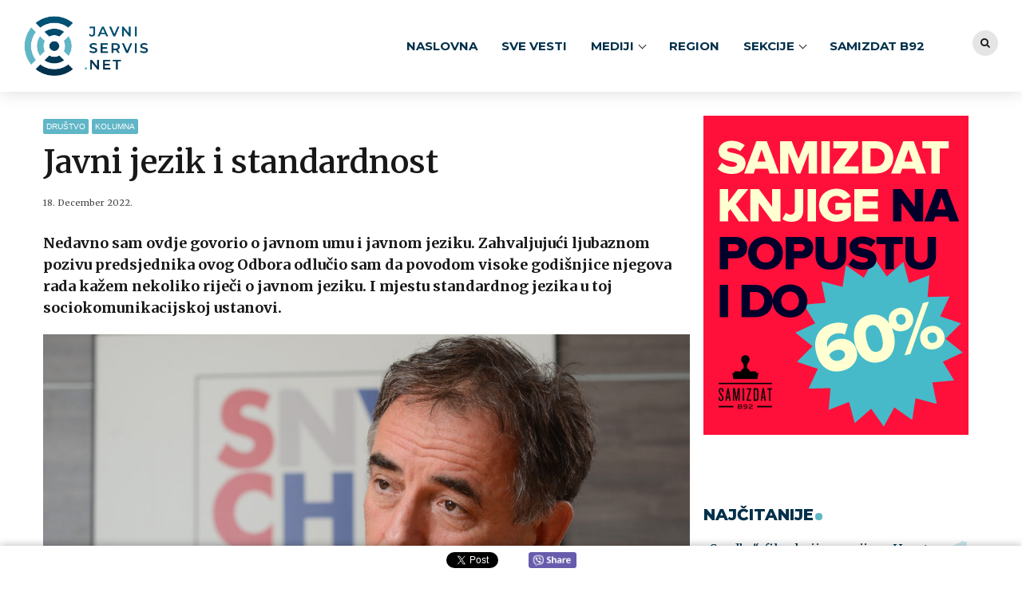

--- FILE ---
content_type: text/html; charset=UTF-8
request_url: https://javniservis.net/komentar/kolumna/javni-jezik-i-standardnost/
body_size: 22993
content:
<!DOCTYPE html>
<html class="no-js" lang="en-US" data-bt-theme="Bold News Child 1.0.0">
<head><meta http-equiv="Content-Type" content="text/html; charset=utf-8">
<!-- Google Tag Manager -->
<script>(function(w,d,s,l,i){w[l]=w[l]||[];w[l].push({'gtm.start':
new Date().getTime(),event:'gtm.js'});var f=d.getElementsByTagName(s)[0],
j=d.createElement(s),dl=l!='dataLayer'?'&l='+l:'';j.async=true;j.src=
'https://www.googletagmanager.com/gtm.js?id='+i+dl;f.parentNode.insertBefore(j,f);
})(window,document,'script','dataLayer','GTM-TBSM57R');</script>
<!-- End Google Tag Manager -->
<meta property="twitter:card" content="summary"><meta property="og:title" content="Javni jezik i standardnost" /><meta property="og:type" content="article" /><meta property="og:url" content="https://javniservis.net/komentar/kolumna/javni-jezik-i-standardnost/" />		<meta charset="UTF-8">
		<meta name="viewport" content="width=device-width, initial-scale=1, maximum-scale=1, user-scalable=no">
		<meta name="mobile-web-app-capable" content="yes">
		<meta name="apple-mobile-web-app-capable" content="yes"><meta name='robots' content='index, follow, max-image-preview:large, max-snippet:-1, max-video-preview:-1' />

	<!-- This site is optimized with the Yoast SEO Premium plugin v19.0.1 (Yoast SEO v19.4) - https://yoast.com/wordpress/plugins/seo/ -->
	<title>Javni jezik i standardnost - Javni servis</title><link rel="preload" as="style" href="https://fonts.googleapis.com/css?family=Merriweather%3A100%2C200%2C300%2C400%2C500%2C600%2C700%2C800%2C900%2C100italic%2C200italic%2C300italic%2C400italic%2C500italic%2C600italic%2C700italic%2C800italic%2C900italic%7CMerriweather%3A100%2C200%2C300%2C400%2C500%2C600%2C700%2C800%2C900%2C100italic%2C200italic%2C300italic%2C400italic%2C500italic%2C600italic%2C700italic%2C800italic%2C900italic%7CMontserrat%3A100%2C200%2C300%2C400%2C500%2C600%2C700%2C800%2C900%2C100italic%2C200italic%2C300italic%2C400italic%2C500italic%2C600italic%2C700italic%2C800italic%2C900italic%7CMerriweather%3A100%2C200%2C300%2C400%2C500%2C600%2C700%2C800%2C900%2C100italic%2C200italic%2C300italic%2C400italic%2C500italic%2C600italic%2C700italic%2C800italic%2C900italic%7CMerriweather%3A100%2C200%2C300%2C400%2C500%2C600%2C700%2C800%2C900%2C100italic%2C200italic%2C300italic%2C400italic%2C500italic%2C600italic%2C700italic%2C800italic%2C900italic&#038;subset=latin%2Clatin-ext&#038;display=swap" /><link rel="stylesheet" href="https://fonts.googleapis.com/css?family=Merriweather%3A100%2C200%2C300%2C400%2C500%2C600%2C700%2C800%2C900%2C100italic%2C200italic%2C300italic%2C400italic%2C500italic%2C600italic%2C700italic%2C800italic%2C900italic%7CMerriweather%3A100%2C200%2C300%2C400%2C500%2C600%2C700%2C800%2C900%2C100italic%2C200italic%2C300italic%2C400italic%2C500italic%2C600italic%2C700italic%2C800italic%2C900italic%7CMontserrat%3A100%2C200%2C300%2C400%2C500%2C600%2C700%2C800%2C900%2C100italic%2C200italic%2C300italic%2C400italic%2C500italic%2C600italic%2C700italic%2C800italic%2C900italic%7CMerriweather%3A100%2C200%2C300%2C400%2C500%2C600%2C700%2C800%2C900%2C100italic%2C200italic%2C300italic%2C400italic%2C500italic%2C600italic%2C700italic%2C800italic%2C900italic%7CMerriweather%3A100%2C200%2C300%2C400%2C500%2C600%2C700%2C800%2C900%2C100italic%2C200italic%2C300italic%2C400italic%2C500italic%2C600italic%2C700italic%2C800italic%2C900italic&#038;subset=latin%2Clatin-ext&#038;display=swap" media="print" onload="this.media='all'" /><noscript><link rel="stylesheet" href="https://fonts.googleapis.com/css?family=Merriweather%3A100%2C200%2C300%2C400%2C500%2C600%2C700%2C800%2C900%2C100italic%2C200italic%2C300italic%2C400italic%2C500italic%2C600italic%2C700italic%2C800italic%2C900italic%7CMerriweather%3A100%2C200%2C300%2C400%2C500%2C600%2C700%2C800%2C900%2C100italic%2C200italic%2C300italic%2C400italic%2C500italic%2C600italic%2C700italic%2C800italic%2C900italic%7CMontserrat%3A100%2C200%2C300%2C400%2C500%2C600%2C700%2C800%2C900%2C100italic%2C200italic%2C300italic%2C400italic%2C500italic%2C600italic%2C700italic%2C800italic%2C900italic%7CMerriweather%3A100%2C200%2C300%2C400%2C500%2C600%2C700%2C800%2C900%2C100italic%2C200italic%2C300italic%2C400italic%2C500italic%2C600italic%2C700italic%2C800italic%2C900italic%7CMerriweather%3A100%2C200%2C300%2C400%2C500%2C600%2C700%2C800%2C900%2C100italic%2C200italic%2C300italic%2C400italic%2C500italic%2C600italic%2C700italic%2C800italic%2C900italic&#038;subset=latin%2Clatin-ext&#038;display=swap" /></noscript>
	<link rel="canonical" href="https://javniservis.net/komentar/kolumna/javni-jezik-i-standardnost/" />
	<meta property="og:locale" content="en_US" />
	<meta property="og:type" content="article" />
	<meta property="og:title" content="Javni jezik i standardnost" />
	<meta property="og:description" content="Nedavno sam ovdje govorio o javnom umu i javnom jeziku. Zahvaljujući ljubaznom pozivu predsjednika ovog Odbora odlučio sam da povodom visoke godišnjice njegova rada kažem nekoliko riječi o javnom jeziku. I mjestu standardnog jezika u toj sociokomunikacijskoj ustanovi." />
	<meta property="og:url" content="https://javniservis.net/komentar/kolumna/javni-jezik-i-standardnost/" />
	<meta property="og:site_name" content="Javni servis" />
	<meta property="article:publisher" content="https://www.facebook.com/javniservis.net/" />
	<meta property="article:published_time" content="2022-12-18T08:59:04+00:00" />
	<meta property="article:modified_time" content="2022-12-18T08:59:14+00:00" />
	<meta property="og:image" content="https://javniservis.net/wp-content/uploads/2022/12/DSC_2510-scaled.jpg" />
	<meta property="og:image:width" content="2048" />
	<meta property="og:image:height" content="1356" />
	<meta property="og:image:type" content="image/jpeg" />
	<meta name="author" content="Javni servis" />
	<meta name="twitter:card" content="summary_large_image" />
	<meta name="twitter:creator" content="@JavniServis" />
	<meta name="twitter:site" content="@JavniServis" />
	<meta name="twitter:label1" content="Written by" />
	<meta name="twitter:data1" content="Javni servis" />
	<meta name="twitter:label2" content="Est. reading time" />
	<meta name="twitter:data2" content="5 minutes" />
	<script type="application/ld+json" class="yoast-schema-graph">{"@context":"https://schema.org","@graph":[{"@type":"Organization","@id":"https://javniservis.net/#organization","name":"Javni servis","url":"https://javniservis.net/","sameAs":["https://www.youtube.com/channel/UCa1Ttod7ULQoYGnvZtx13Gg","https://www.facebook.com/javniservis.net/","https://twitter.com/JavniServis"],"logo":{"@type":"ImageObject","inLanguage":"en-US","@id":"https://javniservis.net/#/schema/logo/image/","url":"https://javniservis.net/wp-content/uploads/2019/11/javni-servis-favicon.png","contentUrl":"https://javniservis.net/wp-content/uploads/2019/11/javni-servis-favicon.png","width":600,"height":600,"caption":"Javni servis"},"image":{"@id":"https://javniservis.net/#/schema/logo/image/"}},{"@type":"WebSite","@id":"https://javniservis.net/#website","url":"https://javniservis.net/","name":"Javni servis","description":"","publisher":{"@id":"https://javniservis.net/#organization"},"potentialAction":[{"@type":"SearchAction","target":{"@type":"EntryPoint","urlTemplate":"https://javniservis.net/?s={search_term_string}"},"query-input":"required name=search_term_string"}],"inLanguage":"en-US"},{"@type":"ImageObject","inLanguage":"en-US","@id":"https://javniservis.net/komentar/kolumna/javni-jezik-i-standardnost/#primaryimage","url":"https://javniservis.net/wp-content/uploads/2022/12/DSC_2510-scaled.jpg","contentUrl":"https://javniservis.net/wp-content/uploads/2022/12/DSC_2510-scaled.jpg","width":2048,"height":1356,"caption":"Milorad Pupovac"},{"@type":"WebPage","@id":"https://javniservis.net/komentar/kolumna/javni-jezik-i-standardnost/","url":"https://javniservis.net/komentar/kolumna/javni-jezik-i-standardnost/","name":"Javni jezik i standardnost - Javni servis","isPartOf":{"@id":"https://javniservis.net/#website"},"primaryImageOfPage":{"@id":"https://javniservis.net/komentar/kolumna/javni-jezik-i-standardnost/#primaryimage"},"image":{"@id":"https://javniservis.net/komentar/kolumna/javni-jezik-i-standardnost/#primaryimage"},"thumbnailUrl":"https://javniservis.net/wp-content/uploads/2022/12/DSC_2510-scaled.jpg","datePublished":"2022-12-18T08:59:04+00:00","dateModified":"2022-12-18T08:59:14+00:00","breadcrumb":{"@id":"https://javniservis.net/komentar/kolumna/javni-jezik-i-standardnost/#breadcrumb"},"inLanguage":"en-US","potentialAction":[{"@type":"ReadAction","target":["https://javniservis.net/komentar/kolumna/javni-jezik-i-standardnost/"]}]},{"@type":"BreadcrumbList","@id":"https://javniservis.net/komentar/kolumna/javni-jezik-i-standardnost/#breadcrumb","itemListElement":[{"@type":"ListItem","position":1,"name":"Home","item":"https://javniservis.net/"},{"@type":"ListItem","position":2,"name":"Javni jezik i standardnost"}]},{"@type":"Article","@id":"https://javniservis.net/komentar/kolumna/javni-jezik-i-standardnost/#article","isPartOf":{"@id":"https://javniservis.net/komentar/kolumna/javni-jezik-i-standardnost/"},"author":{"name":"Javni servis","@id":"https://javniservis.net/#/schema/person/381213285a32fc710db19de382e740d4"},"headline":"Javni jezik i standardnost","datePublished":"2022-12-18T08:59:04+00:00","dateModified":"2022-12-18T08:59:14+00:00","mainEntityOfPage":{"@id":"https://javniservis.net/komentar/kolumna/javni-jezik-i-standardnost/"},"wordCount":1123,"publisher":{"@id":"https://javniservis.net/#organization"},"image":{"@id":"https://javniservis.net/komentar/kolumna/javni-jezik-i-standardnost/#primaryimage"},"thumbnailUrl":"https://javniservis.net/wp-content/uploads/2022/12/DSC_2510-scaled.jpg","articleSection":["Društvo","Kolumna"],"inLanguage":"en-US"},{"@type":"Person","@id":"https://javniservis.net/#/schema/person/381213285a32fc710db19de382e740d4","name":"Javni servis","image":{"@type":"ImageObject","inLanguage":"en-US","@id":"https://javniservis.net/#/schema/person/image/","url":"https://secure.gravatar.com/avatar/c90d8e7e75e1d2c3d823772d83f7ff2b?s=96&d=mm&r=g","contentUrl":"https://secure.gravatar.com/avatar/c90d8e7e75e1d2c3d823772d83f7ff2b?s=96&d=mm&r=g","caption":"Javni servis"}}]}</script>
	<!-- / Yoast SEO Premium plugin. -->


<link rel='dns-prefetch' href='//www.google.com' />
<link rel='dns-prefetch' href='//fonts.googleapis.com' />
<link href='https://fonts.gstatic.com' crossorigin rel='preconnect' />
<link rel="alternate" type="application/rss+xml" title="Javni servis &raquo; Feed" href="https://javniservis.net/feed/" />
<link rel="alternate" type="application/rss+xml" title="Javni servis &raquo; Comments Feed" href="https://javniservis.net/comments/feed/" />
<link rel="alternate" type="application/rss+xml" title="Javni servis &raquo; Javni jezik i standardnost Comments Feed" href="https://javniservis.net/komentar/kolumna/javni-jezik-i-standardnost/feed/" />
<script>window.bt_bb_preview = false</script><script>window.bt_bb_custom_elements = true;</script><style type="text/css">
img.wp-smiley,
img.emoji {
	display: inline !important;
	border: none !important;
	box-shadow: none !important;
	height: 1em !important;
	width: 1em !important;
	margin: 0 .07em !important;
	vertical-align: -0.1em !important;
	background: none !important;
	padding: 0 !important;
}
</style>
	<link rel='stylesheet' id='wp-block-library-css'  href='https://javniservis.net/wp-includes/css/dist/block-library/style.min.css?ver=5.8.1' type='text/css' media='all' />
<link rel='stylesheet' id='contact-form-7-css'  href='https://javniservis.net/wp-content/plugins/contact-form-7/includes/css/styles.css?ver=5.5.6.1' type='text/css' media='all' />
<link rel='stylesheet' id='wordpress-popular-posts-css-css'  href='https://javniservis.net/wp-content/plugins/wordpress-popular-posts/assets/css/wpp.css?ver=6.0.5' type='text/css' media='all' />
<link rel='stylesheet' id='bold-news-style-css'  href='https://javniservis.net/wp-content/themes/bold-news/style.css?ver=5.8.1' type='text/css' media='all' />
<style id='bold-news-style-inline-css' type='text/css'>
select, input{font-family: Merriweather;} input:not([type='checkbox']):not([type='radio']), textarea, select{ font-family: "Merriweather";} html a:hover, .btLightSkin a:hover, .btDarkSkin .btLightSkin a:hover, .btLightSkin .btDarkSkin .btLightSkin a:hover, .btDarkSkin a:hover, .btLightSkin .btDarkSkin a:hover, .btDarkSkin.btLightSkin .btDarkSkin a:hover{ color: #015477;} .btLightSkin .btText a, .btDarkSkin .btLightSkin .btText a, .btLightSkin .btDarkSkin .btLightSkin .btText a, .btDarkSkin .btText a, .btLightSkin .btDarkSkin .btText a, .btDarkSkin.btLightSkin .btDarkSkin .btText a{color: #015477;} figcaption{ font-family: Merriweather;} body{font-family: "Merriweather",Arial,sans-serif;} .btContentHolder blockquote{ font-family: Merriweather;} .btContentHolder blockquote:before{ font-family: Merriweather;} .btContentHolder cite{ font-family: Merriweather;} h1, h2, h3, h4, h5, h6{font-family: "Merriweather";} .btContentHolder table thead th{ background-color: #015477; font-family: Merriweather; -webkit-box-shadow: 0 -3px 0 #000d12; box-shadow: 0 -3px 0 #000d12;} .btAccentColorBackground{background-color: #015477 !important;} .btAccentColorBackground .headline b.animate.animated{color: #60b6c6;} .btAccentColorBackground .btDash.bottomDash .dash:after{border-color: #60b6c6;} .btAccentDarkColorBackground{background-color: #000d12 !important;} .btAccentDarkColorBackground .headline b.animate.animated{color: #60b6c6;} .btAccentVeryDarkColorBackground{background-color: #000000 !important;} .btAccentLightColorBackground{background-color: rgba(1,84,119,0.7) !important;} .btAlternateColorBackground{background-color: #60b6c6 !important;} .btAlternateDarkColorBackground{background-color: #337f8d !important;} .btAlternateVeryDarkColorBackground{background-color: #2c6e7b !important;} .btAlternateLightColorBackground{background-color: rgba(96,182,198,0.6) !important;} .btAccentDarkHeader .btPreloader .animation > div:first-child, .btLightAccentHeader .btPreloader .animation > div:first-child{ background-color: #000d12;} .btPreloader .animation .preloaderLogo{height: 75px;} .btPageHeadline .header .dash .btSuperTitleHeading{font-family: Merriweather;} .btPageHeadline .header .dash .btSubTitleHeading{font-family: Merriweather;} .mainHeader{ font-family: "Montserrat";} .btMenuVertical.btAccentDarkHeader .mainHeader, .btMenuVertical.btLightAccentHeader .mainHeader{background-color: #015477;} .menuPort{font-family: "Montserrat";} .menuPort nav ul ul li > a:hover, .menuPort nav ul ul li > .bt_mega_menu_title:hover{color: #015477 !important;} .menuPort nav > ul > li > a, .menuPort nav > ul > li > .bt_mega_menu_title{line-height: 75px;} .btTextLogo{ line-height: 75px;} .btLogoArea .logo{line-height: 75px;} .btLogoArea .logo img{height: 75px;} .btHorizontalMenuTrigger:hover:before, .btHorizontalMenuTrigger:hover:after{border-color: #015477;} .btHorizontalMenuTrigger:hover .btIco{border-color: #015477;} .btMenuHorizontal .menuPort nav > ul > li.current-menu-ancestor > a, .btMenuHorizontal .menuPort nav > ul > li.current-page-ancestor > a, .btMenuHorizontal .menuPort nav > ul > li.current-menu-item > a, .btMenuHorizontal .menuPort nav > ul > li.current-menu-ancestor > .bt_mega_menu_title, .btMenuHorizontal .menuPort nav > ul > li.current-page-ancestor > .bt_mega_menu_title, .btMenuHorizontal .menuPort nav > ul > li.current-menu-item > .bt_mega_menu_title{color: #015477;} .btMenuHorizontal .menuPort ul ul li > a:before{ background-color: #015477;} .btMenuHorizontal .menuPort ul ul li.menu-item-has-children > a:hover:after{ color: #015477;} .btMenuHorizontal .menuPort ul ul li.current-menu-item > a:hover:before{background-color: #015477; border-color: #015477;} body.btMenuHorizontal .subToggler{ line-height: 75px;} .btMenuHorizontal .menuPort > nav > ul ul{ font-family: Merriweather;} html:not(.touch) body.btMenuHorizontal .menuPort > nav > ul > li.btMenuWideDropdown > ul > li > a{ font-family: Merriweather;} @media (min-width: 1024px){html.touch body.btMenuHorizontal .menuPort > nav > ul > li.btMenuWideDropdown > ul > li > a{ font-family: Merriweather;} html.touch body.btMenuHorizontal .menuPort > nav > ul li.btMenuWideDropdown .subToggler{ margin: 0 0 -75px 0;} }.btMenuHorizontal.btMenuBelowLogo .menuPort{height: 75px;} .btAccentLightHeader.btMenuHorizontal .btBelowLogoArea .topBarInMenu a.btIconWidget.btAccentIconWidget:hover .btIco.btIcoDefaultType.btIcoDefaultColor .btIcoHolder:before, .btAccentLightHeader.btMenuHorizontal .btBelowLogoArea .topBarInMenu .widget_shopping_cart .widget_shopping_cart_content.on .btIco.btIcoDefaultType.btIcoDefaultColor .btIcoHolder:before, .btAccentLightHeader.btMenuHorizontal .topBar .topBarInMenu a.btIconWidget.btAccentIconWidget:hover .btIco.btIcoDefaultType.btIcoDefaultColor .btIcoHolder:before, .btAccentLightHeader.btMenuHorizontal .topBar .topBarInMenu .widget_shopping_cart .widget_shopping_cart_content.on .btIco.btIcoDefaultType.btIcoDefaultColor .btIcoHolder:before{color: #015477 !important;} .btAccentLightHeader.btMenuHorizontal .btBelowLogoArea .topBarInMenu .widget_shopping_cart .btIco:hover .btIcoHolder:before, .btAccentLightHeader.btMenuHorizontal .topBar .topBarInMenu .widget_shopping_cart .btIco:hover .btIcoHolder:before{color: #015477 !important;} .btAccentLightHeader.btMenuHorizontal .btBelowLogoArea .topBarInMenu .btSearch .btIco a:hover:before, .btAccentLightHeader.btMenuHorizontal .topBar .topBarInMenu .btSearch .btIco a:hover:before{ color: #015477 !important;} .btAccentLightHeader.btMenuHorizontal .topTools a.btIconWidget.btAccentIconWidget:hover .btIco.btIcoDefaultType.btIcoDefaultColor .btIcoHolder:before, .btAccentLightHeader.btMenuHorizontal .topTools .widget_shopping_cart .widget_shopping_cart_content.on .btIco.btIcoDefaultType.btIcoDefaultColor .btIcoHolder:before{color: #015477 !important;} .btAccentLightHeader.btMenuHorizontal .topTools .widget_shopping_cart .btIco:hover .btIcoHolder:before{color: #015477 !important;} .btAccentLightHeader.btMenuHorizontal .topTools .btSearch .btIco a:hover:before{ color: #015477 !important;} .btAccentLightHeader.btMenuHorizontal:not(.btBelowMenu) .btBelowLogoArea, .btAccentLightHeader.btMenuHorizontal:not(.btBelowMenu) .topBar, .btAccentLightHeader.btMenuHorizontal.btStickyHeaderActive .btBelowLogoArea, .btAccentLightHeader.btMenuHorizontal.btStickyHeaderActive .topBar{background-color: #015477;} .btAccentLightHeader.btMenuHorizontal:not(.btBelowMenu) .btBelowLogoArea:before, .btAccentLightHeader.btMenuHorizontal:not(.btBelowMenu) .topBar:before, .btAccentLightHeader.btMenuHorizontal.btStickyHeaderActive .btBelowLogoArea:before, .btAccentLightHeader.btMenuHorizontal.btStickyHeaderActive .topBar:before{ background-color: #015477;} .btAccentLightHeader.btMenuHorizontal.btBelowMenu:not(.btStickyHeaderActive) .mainHeader .btBelowLogoArea, .btAccentLightHeader.btMenuHorizontal.btBelowMenu:not(.btStickyHeaderActive) .mainHeader .topBar{background-color: #015477;} .btLightSkin.btLightHeader.btMenuHorizontal.btMenuBelowLogo .btBelowLogoArea .menuPort > nav > ul > li.current-menu-item > a, .btLightSkin.btLightHeader.btMenuHorizontal.btMenuBelowLogo .btBelowLogoArea .menuPort > nav > ul > li.current-menu-item > .bt_mega_menu_title, .btLightSkin.btLightHeader.btMenuHorizontal.btMenuBelowLogo .btBelowLogoArea .menuPort > nav > ul > li.current-menu-ancestor > a, .btLightSkin.btLightHeader.btMenuHorizontal.btMenuBelowLogo .btBelowLogoArea .menuPort > nav > ul > li.current-menu-ancestor > .bt_mega_menu_title, .btLightSkin.btLightHeader.btMenuHorizontal.btMenuBelowLogo .btBelowLogoArea .menuPort > nav > ul > li.current-page-ancestor > a, .btLightSkin.btLightHeader.btMenuHorizontal.btMenuBelowLogo .btBelowLogoArea .menuPort > nav > ul > li.current-page-ancestor > .bt_mega_menu_title, .btDarkSkin.btLightHeader.btMenuHorizontal.btMenuBelowLogo .btBelowLogoArea .menuPort > nav > ul > li.current-menu-item > a, .btDarkSkin.btLightHeader.btMenuHorizontal.btMenuBelowLogo .btBelowLogoArea .menuPort > nav > ul > li.current-menu-item > .bt_mega_menu_title, .btDarkSkin.btLightHeader.btMenuHorizontal.btMenuBelowLogo .btBelowLogoArea .menuPort > nav > ul > li.current-menu-ancestor > a, .btDarkSkin.btLightHeader.btMenuHorizontal.btMenuBelowLogo .btBelowLogoArea .menuPort > nav > ul > li.current-menu-ancestor > .bt_mega_menu_title, .btDarkSkin.btLightHeader.btMenuHorizontal.btMenuBelowLogo .btBelowLogoArea .menuPort > nav > ul > li.current-page-ancestor > a, .btDarkSkin.btLightHeader.btMenuHorizontal.btMenuBelowLogo .btBelowLogoArea .menuPort > nav > ul > li.current-page-ancestor > .bt_mega_menu_title, .btLightSkin.btLightHeader.btMenuHorizontal.btMenuBelowLogo .topBar .menuPort > nav > ul > li.current-menu-item > a, .btLightSkin.btLightHeader.btMenuHorizontal.btMenuBelowLogo .topBar .menuPort > nav > ul > li.current-menu-item > .bt_mega_menu_title, .btLightSkin.btLightHeader.btMenuHorizontal.btMenuBelowLogo .topBar .menuPort > nav > ul > li.current-menu-ancestor > a, .btLightSkin.btLightHeader.btMenuHorizontal.btMenuBelowLogo .topBar .menuPort > nav > ul > li.current-menu-ancestor > .bt_mega_menu_title, .btLightSkin.btLightHeader.btMenuHorizontal.btMenuBelowLogo .topBar .menuPort > nav > ul > li.current-page-ancestor > a, .btLightSkin.btLightHeader.btMenuHorizontal.btMenuBelowLogo .topBar .menuPort > nav > ul > li.current-page-ancestor > .bt_mega_menu_title, .btDarkSkin.btLightHeader.btMenuHorizontal.btMenuBelowLogo .topBar .menuPort > nav > ul > li.current-menu-item > a, .btDarkSkin.btLightHeader.btMenuHorizontal.btMenuBelowLogo .topBar .menuPort > nav > ul > li.current-menu-item > .bt_mega_menu_title, .btDarkSkin.btLightHeader.btMenuHorizontal.btMenuBelowLogo .topBar .menuPort > nav > ul > li.current-menu-ancestor > a, .btDarkSkin.btLightHeader.btMenuHorizontal.btMenuBelowLogo .topBar .menuPort > nav > ul > li.current-menu-ancestor > .bt_mega_menu_title, .btDarkSkin.btLightHeader.btMenuHorizontal.btMenuBelowLogo .topBar .menuPort > nav > ul > li.current-page-ancestor > a, .btDarkSkin.btLightHeader.btMenuHorizontal.btMenuBelowLogo .topBar .menuPort > nav > ul > li.current-page-ancestor > .bt_mega_menu_title{color: #015477 !important;} .btLightHeader.btMenuHorizontal.btMenuBelowLogo .mainHeader .topBarInMenu a:hover.btIconWidget .btIconWidgetContent{color: #015477;} .btLightHeader.btMenuHorizontal.btMenuBelowLogo .mainHeader .topBarInMenu span.btIconWidget .btIco.btIcoDefaultType.btIcoDefaultColor .btIcoHolder:before, .btLightHeader.btMenuHorizontal.btMenuBelowLogo .mainHeader .topBarInMenu a.btIconWidget .btIco.btIcoDefaultType.btIcoDefaultColor .btIcoHolder:before{ -webkit-box-shadow: 0 0 0 0 #015477 inset; box-shadow: 0 0 0 0 #015477 inset;} .btLightHeader.btMenuHorizontal.btMenuBelowLogo .mainHeader .topBarInMenu span.btIconWidget.btAccentIconWidget .btIco.btIcoDefaultType.btIcoDefaultColor .btIcoHolder:before, .btLightHeader.btMenuHorizontal.btMenuBelowLogo .mainHeader .topBarInMenu a.btIconWidget.btAccentIconWidget .btIco.btIcoDefaultType.btIcoDefaultColor .btIcoHolder:before{color: #015477; -webkit-box-shadow: 0 0 0 0 #015477 inset; box-shadow: 0 0 0 0 #015477 inset;} .btLightHeader.btMenuHorizontal.btMenuBelowLogo .mainHeader .topBarInMenu a.btIconWidget.btAccentIconWidget:hover .btIco.btIcoDefaultType.btIcoDefaultColor .btIcoHolder:before, .btLightHeader.btMenuHorizontal.btMenuBelowLogo .mainHeader .topBarInMenu .widget_shopping_cart .widget_shopping_cart_content.on .btIco.btIcoDefaultType.btIcoDefaultColor .btIcoHolder:before{ -webkit-box-shadow: 0 0 0 1.5em #015477 inset; box-shadow: 0 0 0 1.5em #015477 inset;} .btLightHeader.btMenuHorizontal.btMenuBelowLogo .mainHeader .topBarInMenu .widget_shopping_cart .btIco:hover .btIcoHolder:before{ -webkit-box-shadow: 0 0 0 1.5em #015477 inset !important; box-shadow: 0 0 0 1.5em #015477 inset !important;} .btLightHeader.btMenuHorizontal.btMenuBelowLogo .mainHeader .topBarInMenu .btSearch .btIco a:hover:before{-webkit-box-shadow: 0 0 0 1.5em #015477 inset !important; box-shadow: 0 0 0 1.5em #015477 inset !important;} .btLightHeader.btMenuHorizontal .topTools a:hover.btIconWidget .btIconWidgetContent{color: #015477;} .btLightHeader.btMenuHorizontal .topTools span.btIconWidget.btAccentIconWidget .btIco.btIcoDefaultType.btIcoDefaultColor .btIcoHolder:before, .btLightHeader.btMenuHorizontal .topTools a.btIconWidget.btAccentIconWidget .btIco.btIcoDefaultType.btIcoDefaultColor .btIcoHolder:before{color: #015477;} .btLightHeader.btMenuHorizontal .topTools a.btIconWidget.btAccentIconWidget:hover .btIco.btIcoDefaultType.btIcoDefaultColor .btIcoHolder:before{ -webkit-box-shadow: 0 0 0 1.5em #015477 inset; box-shadow: 0 0 0 1.5em #015477 inset;} .btLightHeader.btMenuHorizontal .topTools .btSearch .btIco a:hover:before{-webkit-box-shadow: 0 0 0 1.5em #015477 inset !important; box-shadow: 0 0 0 1.5em #015477 inset !important;} .btAccentDarkHeader.btMenuHorizontal .mainHeader .topTools a:hover.btIconWidget .btIconWidgetContent{color: #015477;} .btAccentDarkHeader.btMenuHorizontal .mainHeader .topTools span.btIconWidget.btAccentIconWidget .btIco.btIcoDefaultType.btIcoDefaultColor .btIcoHolder:before, .btAccentDarkHeader.btMenuHorizontal .mainHeader .topTools a.btIconWidget.btAccentIconWidget .btIco.btIcoDefaultType.btIcoDefaultColor .btIcoHolder:before{color: #015477;} .btAccentDarkHeader.btMenuHorizontal .mainHeader .topTools a.btIconWidget.btAccentIconWidget:hover .btIco.btIcoDefaultType.btIcoDefaultColor .btIcoHolder:before{ -webkit-box-shadow: 0 0 0 1.5em #015477 inset; box-shadow: 0 0 0 1.5em #015477 inset;} .btAccentDarkHeader.btMenuHorizontal .mainHeader .topTools .btSearch .btIco a:hover:before{-webkit-box-shadow: 0 0 0 1.5em #015477 inset !important; box-shadow: 0 0 0 1.5em #015477 inset !important;} .btLightSkin.btAccentDarkHeader.btMenuHorizontal.btMenuBelowLogo .mainHeader .menuPort > nav > ul > li.current-menu-item > a, .btLightSkin.btAccentDarkHeader.btMenuHorizontal.btMenuBelowLogo .mainHeader .menuPort > nav > ul > li.current-menu-item > .bt_mega_menu_title, .btLightSkin.btAccentDarkHeader.btMenuHorizontal.btMenuBelowLogo .mainHeader .menuPort > nav > ul > li.current-menu-ancestor > a, .btLightSkin.btAccentDarkHeader.btMenuHorizontal.btMenuBelowLogo .mainHeader .menuPort > nav > ul > li.current-menu-ancestor > .bt_mega_menu_title, .btLightSkin.btAccentDarkHeader.btMenuHorizontal.btMenuBelowLogo .mainHeader .menuPort > nav > ul > li.current-page-ancestor > a, .btLightSkin.btAccentDarkHeader.btMenuHorizontal.btMenuBelowLogo .mainHeader .menuPort > nav > ul > li.current-page-ancestor > .bt_mega_menu_title, .btDarkSkin.btAccentDarkHeader.btMenuHorizontal.btMenuBelowLogo .mainHeader .menuPort > nav > ul > li.current-menu-item > a, .btDarkSkin.btAccentDarkHeader.btMenuHorizontal.btMenuBelowLogo .mainHeader .menuPort > nav > ul > li.current-menu-item > .bt_mega_menu_title, .btDarkSkin.btAccentDarkHeader.btMenuHorizontal.btMenuBelowLogo .mainHeader .menuPort > nav > ul > li.current-menu-ancestor > a, .btDarkSkin.btAccentDarkHeader.btMenuHorizontal.btMenuBelowLogo .mainHeader .menuPort > nav > ul > li.current-menu-ancestor > .bt_mega_menu_title, .btDarkSkin.btAccentDarkHeader.btMenuHorizontal.btMenuBelowLogo .mainHeader .menuPort > nav > ul > li.current-page-ancestor > a, .btDarkSkin.btAccentDarkHeader.btMenuHorizontal.btMenuBelowLogo .mainHeader .menuPort > nav > ul > li.current-page-ancestor > .bt_mega_menu_title{color: #015477 !important;} .btAccentDarkHeader.btMenuHorizontal.btMenuBelowLogo .mainHeader .topBarInMenu a:hover.btIconWidget .btIconWidgetContent{color: #015477;} .btAccentDarkHeader.btMenuHorizontal.btMenuBelowLogo .mainHeader .topBarInMenu span.btIconWidget .btIco.btIcoDefaultType.btIcoDefaultColor .btIcoHolder:before, .btAccentDarkHeader.btMenuHorizontal.btMenuBelowLogo .mainHeader .topBarInMenu a.btIconWidget .btIco.btIcoDefaultType.btIcoDefaultColor .btIcoHolder:before{ -webkit-box-shadow: 0 0 0 0 #015477 inset; box-shadow: 0 0 0 0 #015477 inset;} .btAccentDarkHeader.btMenuHorizontal.btMenuBelowLogo .mainHeader .topBarInMenu span.btIconWidget.btAccentIconWidget .btIco.btIcoDefaultType.btIcoDefaultColor .btIcoHolder:before, .btAccentDarkHeader.btMenuHorizontal.btMenuBelowLogo .mainHeader .topBarInMenu a.btIconWidget.btAccentIconWidget .btIco.btIcoDefaultType.btIcoDefaultColor .btIcoHolder:before{color: #015477; -webkit-box-shadow: 0 0 0 0 #015477 inset; box-shadow: 0 0 0 0 #015477 inset;} .btAccentDarkHeader.btMenuHorizontal.btMenuBelowLogo .mainHeader .topBarInMenu a.btIconWidget.btAccentIconWidget:hover .btIco.btIcoDefaultType.btIcoDefaultColor .btIcoHolder:before, .btAccentDarkHeader.btMenuHorizontal.btMenuBelowLogo .mainHeader .topBarInMenu .widget_shopping_cart .widget_shopping_cart_content.on .btIco.btIcoDefaultType.btIcoDefaultColor .btIcoHolder:before{ -webkit-box-shadow: 0 0 0 1.5em #015477 inset; box-shadow: 0 0 0 1.5em #015477 inset;} .btAccentDarkHeader.btMenuHorizontal.btMenuBelowLogo .mainHeader .topBarInMenu .widget_shopping_cart .btIco:hover .btIcoHolder:before{ -webkit-box-shadow: 0 0 0 1.5em #015477 inset !important; box-shadow: 0 0 0 1.5em #015477 inset !important;} .btAccentDarkHeader.btMenuHorizontal.btMenuBelowLogo .mainHeader .topBarInMenu .btSearch .btIco a:hover:before{-webkit-box-shadow: 0 0 0 1.5em #015477 inset !important; box-shadow: 0 0 0 1.5em #015477 inset !important;} .btAccentDarkHeader.btMenuHorizontal:not(.btMenuBelowLogo) .mainHeader .topBarInMenu a.btIconWidget.btAccentIconWidget:hover .btIco.btIcoDefaultType.btIcoDefaultColor .btIcoHolder:before, .btAccentDarkHeader.btMenuHorizontal:not(.btMenuBelowLogo) .mainHeader .topBarInMenu .widget_shopping_cart .widget_shopping_cart_content.on .btIco.btIcoDefaultType.btIcoDefaultColor .btIcoHolder:before{color: #015477 !important;} .btAccentDarkHeader.btMenuHorizontal:not(.btMenuBelowLogo) .mainHeader .topBarInMenu .widget_shopping_cart .btIco:hover .btIcoHolder:before{color: #015477 !important;} .btAccentDarkHeader.btMenuHorizontal:not(.btMenuBelowLogo) .mainHeader .topBarInMenu .btSearch .btIco a:hover:before{ color: #015477 !important;} .btAccentDarkHeader.btMenuHorizontal:not(.btBelowMenu) .mainHeader, .btAccentDarkHeader.btMenuHorizontal.btStickyHeaderActive .mainHeader{background-color: #015477;} .btAccentDarkHeader.btMenuHorizontal.btBelowMenu:not(.btStickyHeaderActive) .mainHeader .port .btLogoArea{background-color: #015477;} .btLightAccentHeader.btMenuHorizontal:not(.btMenuBelowLogo):not(.btStickyHeaderActive) .mainHeader .topBarInMenu a.btIconWidget.btAccentIconWidget:hover .btIco.btIcoDefaultType.btIcoDefaultColor .btIcoHolder:before, .btLightAccentHeader.btMenuHorizontal:not(.btMenuBelowLogo):not(.btStickyHeaderActive) .mainHeader .topBarInMenu .widget_shopping_cart .widget_shopping_cart_content.on .btIco.btIcoDefaultType.btIcoDefaultColor .btIcoHolder:before{color: #015477 !important;} .btLightAccentHeader.btMenuHorizontal:not(.btMenuBelowLogo):not(.btStickyHeaderActive) .mainHeader .topBarInMenu .widget_shopping_cart .btIco:hover .btIcoHolder:before{color: #015477 !important;} .btLightAccentHeader.btMenuHorizontal:not(.btMenuBelowLogo):not(.btStickyHeaderActive) .mainHeader .topBarInMenu .btSearch .btIco a:hover:before{ color: #015477;} .btLightAccentHeader.btMenuHorizontal:not(.btBelowMenu) .mainHeader, .btLightAccentHeader.btMenuHorizontal.btStickyHeaderActive .mainHeader{background-color: #015477;} .btLightAccentHeader.btMenuHorizontal.btBelowMenu:not(.btStickyHeaderActive) .mainHeader .port .btLogoArea{background-color: #015477;} .btLightSkin.btBlackHeader.btMenuHorizontal .mainHeader .menuPort > nav > ul > li.current-menu-item > a, .btLightSkin.btBlackHeader.btMenuHorizontal .mainHeader .menuPort > nav > ul > li.current-menu-item > .bt_mega_menu_title, .btLightSkin.btBlackHeader.btMenuHorizontal .mainHeader .menuPort > nav > ul > li.current-menu-ancestor > a, .btLightSkin.btBlackHeader.btMenuHorizontal .mainHeader .menuPort > nav > ul > li.current-menu-ancestor > .bt_mega_menu_title, .btLightSkin.btBlackHeader.btMenuHorizontal .mainHeader .menuPort > nav > ul > li.current-page-ancestor > a, .btLightSkin.btBlackHeader.btMenuHorizontal .mainHeader .menuPort > nav > ul > li.current-page-ancestor > .bt_mega_menu_title, .btDarkSkin.btBlackHeader.btMenuHorizontal .mainHeader .menuPort > nav > ul > li.current-menu-item > a, .btDarkSkin.btBlackHeader.btMenuHorizontal .mainHeader .menuPort > nav > ul > li.current-menu-item > .bt_mega_menu_title, .btDarkSkin.btBlackHeader.btMenuHorizontal .mainHeader .menuPort > nav > ul > li.current-menu-ancestor > a, .btDarkSkin.btBlackHeader.btMenuHorizontal .mainHeader .menuPort > nav > ul > li.current-menu-ancestor > .bt_mega_menu_title, .btDarkSkin.btBlackHeader.btMenuHorizontal .mainHeader .menuPort > nav > ul > li.current-page-ancestor > a, .btDarkSkin.btBlackHeader.btMenuHorizontal .mainHeader .menuPort > nav > ul > li.current-page-ancestor > .bt_mega_menu_title{color: #015477 !important;} .btBlackHeader.btMenuHorizontal .mainHeader .topTools a:hover.btIconWidget .btIconWidgetContent, .btBlackHeader.btMenuHorizontal .mainHeader .topBarInMenu a:hover.btIconWidget .btIconWidgetContent{color: #015477;} .btBlackHeader.btMenuHorizontal .mainHeader .topTools span.btIconWidget.btAccentIconWidget .btIco.btIcoDefaultType.btIcoDefaultColor .btIcoHolder:before, .btBlackHeader.btMenuHorizontal .mainHeader .topTools a.btIconWidget.btAccentIconWidget .btIco.btIcoDefaultType.btIcoDefaultColor .btIcoHolder:before, .btBlackHeader.btMenuHorizontal .mainHeader .topBarInMenu span.btIconWidget.btAccentIconWidget .btIco.btIcoDefaultType.btIcoDefaultColor .btIcoHolder:before, .btBlackHeader.btMenuHorizontal .mainHeader .topBarInMenu a.btIconWidget.btAccentIconWidget .btIco.btIcoDefaultType.btIcoDefaultColor .btIcoHolder:before{color: #015477; -webkit-box-shadow: 0 0 0 0 #015477 inset; box-shadow: 0 0 0 0 #015477 inset;} .btBlackHeader.btMenuHorizontal .mainHeader .topTools a.btIconWidget.btAccentIconWidget:hover .btIco.btIcoDefaultType.btIcoDefaultColor .btIcoHolder:before, .btBlackHeader.btMenuHorizontal .mainHeader .topBarInMenu a.btIconWidget.btAccentIconWidget:hover .btIco.btIcoDefaultType.btIcoDefaultColor .btIcoHolder:before{ -webkit-box-shadow: 0 0 0 1.5em #015477 inset; box-shadow: 0 0 0 1.5em #015477 inset;} .btBlackHeader.btMenuHorizontal .mainHeader .topTools a.btIconWidget.btAccentIconWidget:hover .btIco.btIcoDefaultType.btIcoDefaultColor .btIcoHolder:before, .btBlackHeader.btMenuHorizontal .mainHeader .topTools .widget_shopping_cart .widget_shopping_cart_content.on .btIco.btIcoDefaultType.btIcoDefaultColor .btIcoHolder:before, .btBlackHeader.btMenuHorizontal .mainHeader .topBarInMenu a.btIconWidget.btAccentIconWidget:hover .btIco.btIcoDefaultType.btIcoDefaultColor .btIcoHolder:before, .btBlackHeader.btMenuHorizontal .mainHeader .topBarInMenu .widget_shopping_cart .widget_shopping_cart_content.on .btIco.btIcoDefaultType.btIcoDefaultColor .btIcoHolder:before{ -webkit-box-shadow: 0 0 0 1.5em #015477 inset !important; box-shadow: 0 0 0 1.5em #015477 inset !important;} .btBlackHeader.btMenuHorizontal .mainHeader .topTools .widget_shopping_cart .btIco:hover .btIcoHolder:before, .btBlackHeader.btMenuHorizontal .mainHeader .topBarInMenu .widget_shopping_cart .btIco:hover .btIcoHolder:before{ -webkit-box-shadow: 0 0 0 1.5em #015477 inset !important; box-shadow: 0 0 0 1.5em #015477 inset !important;} .btBlackHeader.btMenuHorizontal .mainHeader .topTools .widget_shopping_cart .widget_shopping_cart_content .btIconWidget .btIco.btIcoDefaultType.btIcoDefaultColor .btIcoHolder:before, .btBlackHeader.btMenuHorizontal .mainHeader .topBarInMenu .widget_shopping_cart .widget_shopping_cart_content .btIconWidget .btIco.btIcoDefaultType.btIcoDefaultColor .btIcoHolder:before{ -webkit-box-shadow: 0 0 0 0 #015477 inset; box-shadow: 0 0 0 0 #015477 inset;} .btBlackHeader.btMenuHorizontal .mainHeader .topTools .btSearch .btIco a:hover:before, .btBlackHeader.btMenuHorizontal .mainHeader .topBarInMenu .btSearch .btIco a:hover:before{-webkit-box-shadow: 0 0 0 1.5em #015477 inset !important; box-shadow: 0 0 0 1.5em #015477 inset !important;} .btBlackHeader.btMenuHorizontal.btBelowMenu:not(.btStickyHeaderActive) .mainHeader .port .btLogoArea{background-color: #015477;} .btVerticalMenuTrigger:hover:before, .btVerticalMenuTrigger:hover:after{border-color: #015477;} .btVerticalMenuTrigger:hover .btIco{border-color: #015477;} .btLightAccentHeader .btVerticalMenuTrigger:hover:hover:before, .btLightAccentHeader .btVerticalMenuTrigger:hover:hover:after, .btLightAccentHeader.btMenuVerticalOn .btVerticalMenuTrigger:hover:hover:before, .btLightAccentHeader.btMenuVerticalOn .btVerticalMenuTrigger:hover:hover:after, .btBlackHeader .btVerticalMenuTrigger:hover:hover:before, .btBlackHeader .btVerticalMenuTrigger:hover:hover:after, .btBlackHeader.btMenuVerticalOn .btVerticalMenuTrigger:hover:hover:before, .btBlackHeader.btMenuVerticalOn .btVerticalMenuTrigger:hover:hover:after, .btAccentDarkHeader .btVerticalMenuTrigger:hover:hover:before, .btAccentDarkHeader .btVerticalMenuTrigger:hover:hover:after, .btAccentDarkHeader.btMenuVerticalOn .btVerticalMenuTrigger:hover:hover:before, .btAccentDarkHeader.btMenuVerticalOn .btVerticalMenuTrigger:hover:hover:after{border-color: #60b6c6;} .btLightAccentHeader .btVerticalMenuTrigger:hover:hover .btIco, .btLightAccentHeader.btMenuVerticalOn .btVerticalMenuTrigger:hover:hover .btIco, .btBlackHeader .btVerticalMenuTrigger:hover:hover .btIco, .btBlackHeader.btMenuVerticalOn .btVerticalMenuTrigger:hover:hover .btIco, .btAccentDarkHeader .btVerticalMenuTrigger:hover:hover .btIco, .btAccentDarkHeader.btMenuVerticalOn .btVerticalMenuTrigger:hover:hover .btIco{border-color: #60b6c6;} .btAccentDarkHeader.btMenuVertical > .menuPort .logo, .btLightAccentHeader.btMenuVertical > .menuPort .logo{background-color: #015477;} .btMenuVertical > .menuPort nav ul ul li{font-family: Merriweather;} .btMenuVertical .bt_mega_menu_content{font-family: Merriweather;} @media (min-width: 1386px){.btMenuVerticalOn .btVerticalMenuTrigger .btIco a:before{color: #015477 !important;} }.btMenuHorizontal .topBarInLogoArea .topBarInLogoAreaCell{border: 0 solid #015477;} .btSearchInner.btFromTopBox .btSearchInnerClose .btIco a.btIcoHolder{color: #015477;} .btSearchInner.btFromTopBox .btSearchInnerClose .btIco:hover a.btIcoHolder{color: #000d12;} .btSearchInner.btFromTopBox button:hover:before{color: #015477;} .btDarkSkin .btSiteFooter .port:before, .btLightSkin .btDarkSkin .btSiteFooter .port:before, .btDarkSkin.btLightSkin .btDarkSkin .btSiteFooter .port:before{background-color: #015477;} .btLightSkin .btFooterBelow, .btDarkSkin .btLightSkin .btFooterBelow, .btLightSkin .btDarkSkin .btLightSkin .btFooterBelow, .btDarkSkin .btFooterBelow, .btLightSkin .btDarkSkin .btFooterBelow, .btDarkSkin.btLightSkin .btDarkSkin .btFooterBelow{ border-bottom: #015477 4px solid;} .btLightSkin .btFooterBelow ul li a:after, .btDarkSkin .btLightSkin .btFooterBelow ul li a:after, .btLightSkin .btDarkSkin .btLightSkin .btFooterBelow ul li a:after, .btDarkSkin .btFooterBelow ul li a:after, .btLightSkin .btDarkSkin .btFooterBelow ul li a:after, .btDarkSkin.btLightSkin .btDarkSkin .btFooterBelow ul li a:after{ border-bottom: 1px solid #015477;} .btFooterLargeTitle .btIcoHolder span{font-family: Merriweather;} .btMediaBox.btQuote, .btMediaBox.btLink{ font-family: Merriweather; background-color: #015477 !important;} .btArticleListItem .headline a:hover{color: #015477;} .btCommentsBox > h4:before{ color: #015477;} .btCommentsBox ul.comments .pingback p a{font-family: Merriweather;} .btCommentsBox .pcItem label .required{color: #015477;} .btCommentsBox .vcard .posted{ font-family: "Merriweather";} .btCommentsBox .commentTxt p.edit-link, .btCommentsBox .commentTxt p.reply{ font-family: "Merriweather";} .btCommentsBox .comment-respond > h3:before{ color: #015477;} .no-comments{ font-family: Merriweather;} .comment-respond .btnOutline button[type="submit"]{font-family: "Merriweather";} a#cancel-comment-reply-link{ font-family: Merriweather; background: #60b6c6;} a#cancel-comment-reply-link:hover{background: #337f8d;} .post-password-form input[type="submit"]{ background: #015477; font-family: "Merriweather";} .post-password-form input[type="submit"]:hover{background: #000d12;} .btPagination{font-family: "Merriweather";} .btLinkPages ul a{ background: #015477;} .btLinkPages ul a:hover{background: #000d12;} .articleSideGutter{ font-family: Merriweather;} .simpleArticleSideGutter{ font-family: Merriweather;} span.btHighlight{ background-color: #015477;} .btArticleCategories a{background: #60b6c6; font-family: Merriweather;} .btPortfolioSubtitle{font-family: Merriweather;} .btArticleMeta{font-family: "Merriweather";} .single-post .btPageHeadline.wBackground > .port header .dash .btSuperTitleHeading{font-family: Merriweather;} .single-post .btPageHeadline.wBackground > .port header .dash .btSubTitleHeading{font-family: Merriweather;} .btReviewHolder h5.btReviewHeadingOverview, .btReviewHolder h5.btReviewHeadingSummary{background: #60b6c6; font-family: Merriweather;} .btReviewHolder .btReviewSegmentTitle, .btReviewHolder .btSummary{font-family: Merriweather;} .btReviewHolder .btReviewScore .btReviewPercentage .btScoreTitle{ font-family: Merriweather;} .btReviewHolder .btReviewScore .btReviewPercentage strong{ font-family: Merriweather;} .btSinglePostTemplate .btPostImageHolder .btSinglePostTopMetaData .btArticleCategories{font-family: Merriweather;} .btSinglePostTemplate .btPostImageHolder .btSinglePostTopMetaData .btSinglePostFormat:before{ -webkit-box-shadow: 0 0 0 0 #015477 inset; box-shadow: 0 0 0 0 #015477 inset;} .quote.btSinglePostTemplate .btPostImageHolder .btSinglePostTopMetaData .btSinglePostFormat:after{ font-family: Merriweather;} .btSinglePostTemplate .btPostImageHolder .btSinglePostTopMetaData .btSinglePostFormat .btVideoPopupText{ font-family: Merriweather;} .btSinglePostTemplate:hover .btPostImageHolder .btSinglePostTopMetaData .btSinglePostFormat:before{-webkit-box-shadow: 0 0 0 1.5em #015477 inset; box-shadow: 0 0 0 1.5em #015477 inset;} .btSinglePostTemplate .btSinglePostContent .btSinglePostBottomData, .btSinglePostTemplate .btSinglePostContent .btSinglePostTopData{ font-family: Merriweather;} .btSingleHighlight.topImagePosition.btSinglePostTemplate{background: #000d12 !important;} .btSingleHighlight.topImagePosition.btSinglePostTemplate .btSinglePostBottomData .star-rating span:before{color: #015477;} .backgroundImagePosition.btSinglePostTemplate .btSinglePostBottomData .star-rating span:before, .backgroundImagePosition.smallTemplate.btSinglePostTemplate .btSinglePostBottomData .star-rating span:before{color: #015477;} .btSingleHighlight.no-imageImagePosition.btSinglePostTemplate{background: #000d12 !important;} .btSingleHighlight.no-imageImagePosition.btSinglePostTemplate .btSinglePostBottomData .star-rating span:before{color: #015477;} .smallTemplate.leftImagePosition.btSinglePostTemplate .btSinglePostContent .btArticleCategories, .smallTemplate.rightImagePosition.btSinglePostTemplate .btSinglePostContent .btArticleCategories, .smallTemplate.sideImagePosition.text-left.btSinglePostTemplate .btSinglePostContent .btArticleCategories, .smallTemplate.sideImagePosition.text-right.btSinglePostTemplate .btSinglePostContent .btArticleCategories{font-family: Merriweather;} .btSingleHighlight.leftImagePosition.btSinglePostTemplate, .btSingleHighlight.rightImagePosition.btSinglePostTemplate, .btSingleHighlight.sideImagePosition.text-left.btSinglePostTemplate, .btSingleHighlight.sideImagePosition.text-right.btSinglePostTemplate{background: #000d12 !important;} .btSingleHighlight.leftImagePosition.btSinglePostTemplate .btSinglePostBottomData .star-rating span:before, .btSingleHighlight.rightImagePosition.btSinglePostTemplate .btSinglePostBottomData .star-rating span:before, .btSingleHighlight.sideImagePosition.text-left.btSinglePostTemplate .btSinglePostBottomData .star-rating span:before, .btSingleHighlight.sideImagePosition.text-right.btSinglePostTemplate .btSinglePostBottomData .star-rating span:before{color: #015477;} .btRelatedPosts h3:before{ color: #015477;} .btArticleExcerpt{ font-family: Merriweather;} body:not(.btNoDashInSidebar) .btBox > h4:after, body:not(.btNoDashInSidebar) .btCustomMenu > h4:after, body:not(.btNoDashInSidebar) .btTopBox > h4:after{ border-bottom: 3px solid #015477;} .btBox ul li a:before, .btCustomMenu ul li a:before, .btTopBox ul li a:before{ border-top: 1px solid #015477;} .btBox ul li.current-menu-item > a, .btCustomMenu ul li.current-menu-item > a, .btTopBox ul li.current-menu-item > a{color: #015477;} .btBox .ppTxt .header .headline a:hover, .btCustomMenu .ppTxt .header .headline a:hover, .btTopBox .ppTxt .header .headline a:hover{color: #015477;} .btBox p.posted, .btBox .quantity, .btCustomMenu p.posted, .btCustomMenu .quantity, .btTopBox p.posted, .btTopBox .quantity{ font-family: Merriweather;} .widget_calendar table caption{background: #015477; font-family: "Merriweather";} .widget_calendar table thead th{background: #60b6c6; font-family: Merriweather;} .widget_calendar table tfoot td{font-family: Merriweather;} .btBox.widget_categories ul li a > span, .btBox.shortcode_widget_categories ul li a > span, .btBox.widget_product_categories ul li a > span{ -webkit-box-shadow: 0 0 0 1px #015477 inset; box-shadow: 0 0 0 1px #015477 inset; color: #015477;} .btBox.widget_categories ul li a:hover > span, .btBox.shortcode_widget_categories ul li a:hover > span, .btBox.widget_product_categories ul li a:hover > span{ -webkit-box-shadow: 0 0 0 1.5em #015477 inset; box-shadow: 0 0 0 1.5em #015477 inset;} .widget_rss li a.rsswidget{font-family: "Merriweather";} .fancy-select .trigger{font-family: Merriweather;} .fancy-select ul.options li, .fancy-select ul.options li:first-child, .fancy-select ul.options li:last-child{font-family: Merriweather;} .fancy-select ul.options li:before{ border-top: 1px solid #015477;} .fancy-select ul.options li:hover{color: #015477;} .fancy-select ul.options li:hover:before{ border-color: #015477 !important;} .widget_shopping_cart .total{ font-family: Merriweather;} .widget_shopping_cart .widget_shopping_cart_content .mini_cart_item .ppRemove a.remove{ background-color: #015477;} .widget_shopping_cart .widget_shopping_cart_content .mini_cart_item .ppRemove a.remove:hover{background-color: #000d12;} .menuPort .widget_shopping_cart .btIco .btIcoHolder:before, .topTools .widget_shopping_cart .btIco .btIcoHolder:before, .topBarInLogoArea .widget_shopping_cart .btIco .btIcoHolder:before{-webkit-box-shadow: 0 0 0 0 #015477 inset; box-shadow: 0 0 0 0 #015477 inset;} .menuPort .widget_shopping_cart .btIco:hover .btIcoHolder:before, .topTools .widget_shopping_cart .btIco:hover .btIcoHolder:before, .topBarInLogoArea .widget_shopping_cart .btIco:hover .btIcoHolder:before{-webkit-box-shadow: 0 0 0 1.5em #015477 inset; box-shadow: 0 0 0 1.5em #015477 inset;} .menuPort .widget_shopping_cart .widget_shopping_cart_content .btCartWidgetIcon span.cart-contents, .topTools .widget_shopping_cart .widget_shopping_cart_content .btCartWidgetIcon span.cart-contents, .topBarInLogoArea .widget_shopping_cart .widget_shopping_cart_content .btCartWidgetIcon span.cart-contents{ background-color: #60b6c6; font: normal 10px/1 Montserrat;} .btMenuVertical .menuPort .widget_shopping_cart .widget_shopping_cart_content .btCartWidgetInnerContent .verticalMenuCartToggler, .btMenuVertical .topTools .widget_shopping_cart .widget_shopping_cart_content .btCartWidgetInnerContent .verticalMenuCartToggler, .btMenuVertical .topBarInLogoArea .widget_shopping_cart .widget_shopping_cart_content .btCartWidgetInnerContent .verticalMenuCartToggler{ background-color: #015477;} .btMenuVertical .menuPort .widget_shopping_cart .widget_shopping_cart_content .btCartWidgetInnerContent .verticalMenuCartToggler:hover, .btMenuVertical .topTools .widget_shopping_cart .widget_shopping_cart_content .btCartWidgetInnerContent .verticalMenuCartToggler:hover, .btMenuVertical .topBarInLogoArea .widget_shopping_cart .widget_shopping_cart_content .btCartWidgetInnerContent .verticalMenuCartToggler:hover{background: #000d12;} .menuPort .widget_shopping_cart .widget_shopping_cart_content.on .btIco .btIcoHolder:before, .topTools .widget_shopping_cart .widget_shopping_cart_content.on .btIco .btIcoHolder:before, .topBarInLogoArea .widget_shopping_cart .widget_shopping_cart_content.on .btIco .btIcoHolder:before{-webkit-box-shadow: 0 0 0 1.5em #015477 inset; box-shadow: 0 0 0 1.5em #015477 inset;} .widget_recent_reviews{font-family: Merriweather;} .widget_price_filter .price_slider_wrapper .ui-slider .ui-slider-handle{ background-color: #015477;} .btBox .tagcloud a, .btTags ul a{ font-family: "Merriweather";} .btSidebar .btIconWidget .btIconWidgetContent, footer .btIconWidget .btIconWidgetContent{font-family: Merriweather;} .btSidebar .btIconWidget .btIconWidgetContent .btIconWidgetTitle, footer .btIconWidget .btIconWidgetContent .btIconWidgetTitle{ font-family: Merriweather;} .btSidebar .btIconWidget.btAccentIconWidget .btIconWidgetIcon .btIco.btIcoDefaultType.btIcoDefaultColor .btIcoHolder:before, .btSidebar .btIconWidget.btAccentIconWidget .btIconWidgetIcon .btIco.btIcoDefaultType.btIcoDefaultColor .btIcoHolder:hover:before, footer .btIconWidget.btAccentIconWidget .btIconWidgetIcon .btIco.btIcoDefaultType.btIcoDefaultColor .btIcoHolder:before, footer .btIconWidget.btAccentIconWidget .btIconWidgetIcon .btIco.btIcoDefaultType.btIcoDefaultColor .btIcoHolder:hover:before{color: #015477 !important;} .btLightSkin .btSidebar a.btIconWidget.btAccentIconWidget:hover, .btDarkSkin .btLightSkin .btSidebar a.btIconWidget.btAccentIconWidget:hover, .btLightSkin .btDarkSkin .btLightSkin .btSidebar a.btIconWidget.btAccentIconWidget:hover, .btDarkSkin .btSidebar a.btIconWidget.btAccentIconWidget:hover, .btLightSkin .btDarkSkin .btSidebar a.btIconWidget.btAccentIconWidget:hover, .btDarkSkin.btLightSkin .btDarkSkin .btSidebar a.btIconWidget.btAccentIconWidget:hover, .btLightSkin footer a.btIconWidget.btAccentIconWidget:hover, .btDarkSkin .btLightSkin footer a.btIconWidget.btAccentIconWidget:hover, .btLightSkin .btDarkSkin .btLightSkin footer a.btIconWidget.btAccentIconWidget:hover, .btDarkSkin footer a.btIconWidget.btAccentIconWidget:hover, .btLightSkin .btDarkSkin footer a.btIconWidget.btAccentIconWidget:hover, .btDarkSkin.btLightSkin .btDarkSkin footer a.btIconWidget.btAccentIconWidget:hover{color: #015477 !important;} .btLightSkin .btSidebar a.btIconWidget.btAccentIconWidget:hover .btIconWidgetContent .btIconWidgetTitle, .btDarkSkin .btLightSkin .btSidebar a.btIconWidget.btAccentIconWidget:hover .btIconWidgetContent .btIconWidgetTitle, .btLightSkin .btDarkSkin .btLightSkin .btSidebar a.btIconWidget.btAccentIconWidget:hover .btIconWidgetContent .btIconWidgetTitle, .btDarkSkin .btSidebar a.btIconWidget.btAccentIconWidget:hover .btIconWidgetContent .btIconWidgetTitle, .btLightSkin .btDarkSkin .btSidebar a.btIconWidget.btAccentIconWidget:hover .btIconWidgetContent .btIconWidgetTitle, .btDarkSkin.btLightSkin .btDarkSkin .btSidebar a.btIconWidget.btAccentIconWidget:hover .btIconWidgetContent .btIconWidgetTitle, .btLightSkin .btSidebar a.btIconWidget.btAccentIconWidget:hover .btIconWidgetContent .btIconWidgetText, .btDarkSkin .btLightSkin .btSidebar a.btIconWidget.btAccentIconWidget:hover .btIconWidgetContent .btIconWidgetText, .btLightSkin .btDarkSkin .btLightSkin .btSidebar a.btIconWidget.btAccentIconWidget:hover .btIconWidgetContent .btIconWidgetText, .btDarkSkin .btSidebar a.btIconWidget.btAccentIconWidget:hover .btIconWidgetContent .btIconWidgetText, .btLightSkin .btDarkSkin .btSidebar a.btIconWidget.btAccentIconWidget:hover .btIconWidgetContent .btIconWidgetText, .btDarkSkin.btLightSkin .btDarkSkin .btSidebar a.btIconWidget.btAccentIconWidget:hover .btIconWidgetContent .btIconWidgetText, .btLightSkin footer a.btIconWidget.btAccentIconWidget:hover .btIconWidgetContent .btIconWidgetTitle, .btDarkSkin .btLightSkin footer a.btIconWidget.btAccentIconWidget:hover .btIconWidgetContent .btIconWidgetTitle, .btLightSkin .btDarkSkin .btLightSkin footer a.btIconWidget.btAccentIconWidget:hover .btIconWidgetContent .btIconWidgetTitle, .btDarkSkin footer a.btIconWidget.btAccentIconWidget:hover .btIconWidgetContent .btIconWidgetTitle, .btLightSkin .btDarkSkin footer a.btIconWidget.btAccentIconWidget:hover .btIconWidgetContent .btIconWidgetTitle, .btDarkSkin.btLightSkin .btDarkSkin footer a.btIconWidget.btAccentIconWidget:hover .btIconWidgetContent .btIconWidgetTitle, .btLightSkin footer a.btIconWidget.btAccentIconWidget:hover .btIconWidgetContent .btIconWidgetText, .btDarkSkin .btLightSkin footer a.btIconWidget.btAccentIconWidget:hover .btIconWidgetContent .btIconWidgetText, .btLightSkin .btDarkSkin .btLightSkin footer a.btIconWidget.btAccentIconWidget:hover .btIconWidgetContent .btIconWidgetText, .btDarkSkin footer a.btIconWidget.btAccentIconWidget:hover .btIconWidgetContent .btIconWidgetText, .btLightSkin .btDarkSkin footer a.btIconWidget.btAccentIconWidget:hover .btIconWidgetContent .btIconWidgetText, .btDarkSkin.btLightSkin .btDarkSkin footer a.btIconWidget.btAccentIconWidget:hover .btIconWidgetContent .btIconWidgetText{color: #015477 !important;} .btTopBox.widget_bt_text_image .widget_sp_image-description{ font-family: 'Merriweather',arial,sans-serif;} .btMenuHorizontal .mainHeader span.btIconWidget.btAccentIconWidget .btIco.btIcoDefaultType.btIcoDefaultColor .btIcoHolder:before, .btMenuHorizontal .mainHeader a.btIconWidget.btAccentIconWidget .btIco.btIcoDefaultType.btIcoDefaultColor .btIcoHolder:before{color: #015477;} .btMenuHorizontal .mainHeader span.btIconWidget.btAccentIconWidget .btIco.btIcoDefaultType.btIcoDefaultColor .btIcoHolder:before, .btMenuHorizontal .mainHeader a.btIconWidget.btAccentIconWidget .btIco.btIcoDefaultType.btIcoDefaultColor .btIcoHolder:before{color: #015477; -webkit-box-shadow: 0 0 0 0 #015477 inset; box-shadow: 0 0 0 0 #015477 inset;} .btMenuHorizontal .mainHeader .btIconWidgetContent{font-family: Merriweather;} .btMenuHorizontal.btLightSkin .mainHeader a.btIconWidget:hover .btIco.btIcoDefaultType.btIcoDefaultColor .btIcoHolder:before{color: #015477;} .btMenuHorizontal.btLightSkin .mainHeader a.btIconWidget.btAccentIconWidget:hover .btIco.btIcoDefaultType.btIcoDefaultColor .btIcoHolder:before{ -webkit-box-shadow: 0 0 0 1.5em #015477 inset; box-shadow: 0 0 0 1.5em #015477 inset;} .btMenuHorizontal.btDarkSkin .mainHeader a.btIconWidget.btAccentIconWidget:hover .btIco.btIcoDefaultType.btIcoDefaultColor .btIcoHolder:before{ -webkit-box-shadow: 0 0 0 1.5em #015477 inset; box-shadow: 0 0 0 1.5em #015477 inset;} .btMenuVertical .menuPort span.btIconWidget.btAccentIconWidget .btIco.btIcoDefaultType.btIcoDefaultColor .btIcoHolder:before, .btMenuVertical .menuPort a.btIconWidget.btAccentIconWidget .btIco.btIcoDefaultType.btIcoDefaultColor .btIcoHolder:before{color: #015477;} .btMenuVertical .menuPort span.btIconWidget.btAccentIconWidget .btIco.btIcoDefaultType.btIcoDefaultColor .btIcoHolder:before, .btMenuVertical .menuPort a.btIconWidget.btAccentIconWidget .btIco.btIcoDefaultType.btIcoDefaultColor .btIcoHolder:before{color: #015477; -webkit-box-shadow: 0 0 0 0 #015477 inset; box-shadow: 0 0 0 0 #015477 inset;} .btMenuVertical .menuPort .btIconWidget .btIconWidgetContent{font-family: Merriweather;} .btMenuVertical.btLightSkin a.btIconWidget:hover .btIco.btIcoDefaultType.btIcoDefaultColor .btIcoHolder:before{color: #015477;} .btMenuVertical.btLightSkin a.btIconWidget.btAccentIconWidget:hover .btIco.btIcoDefaultType.btIcoDefaultColor .btIcoHolder:before{ -webkit-box-shadow: 0 0 0 1.5em #015477 inset; box-shadow: 0 0 0 1.5em #015477 inset;} .btMenuVertical.btLightSkin .btSearch .btIco a:before{ -webkit-box-shadow: 0 0 0 0 #015477 inset; box-shadow: 0 0 0 0 #015477 inset;} .btMenuVertical.btLightSkin .btSearch .btIco a:hover:before{-webkit-box-shadow: 0 0 0 1.5em #015477 inset; box-shadow: 0 0 0 1.5em #015477 inset;} .btMenuVertical.btDarkSkin a.btIconWidget.btAccentIconWidget:hover .btIco.btIcoDefaultType.btIcoDefaultColor .btIcoHolder:before{ -webkit-box-shadow: 0 0 0 1.5em #015477 inset; box-shadow: 0 0 0 1.5em #015477 inset;} .btMenuVertical.btDarkSkin .btSearch .btIco a:hover:before{-webkit-box-shadow: 0 0 0 1.5em #015477 inset; box-shadow: 0 0 0 1.5em #015477 inset;} .btLightSkin .btBox .btSearch button:hover, .btDarkSkin .btLightSkin .btBox .btSearch button:hover, .btLightSkin .btDarkSkin .btLightSkin .btBox .btSearch button:hover, .btDarkSkin .btBox .btSearch button:hover, .btLightSkin .btDarkSkin .btBox .btSearch button:hover, .btDarkSkin.btLightSkin .btDarkSkin .btBox .btSearch button:hover, .btLightSkin form.woocommerce-product-search button:hover, .btDarkSkin .btLightSkin form.woocommerce-product-search button:hover, .btLightSkin .btDarkSkin .btLightSkin form.woocommerce-product-search button:hover, .btDarkSkin form.woocommerce-product-search button:hover, .btLightSkin .btDarkSkin form.woocommerce-product-search button:hover, .btDarkSkin.btLightSkin .btDarkSkin form.woocommerce-product-search button:hover{background: #015477 !important; border-color: #015477 !important;} form.woocommerce-product-search button:hover, form.woocommerce-product-search input[type=submit]:hover{background: #015477 !important;} .topTools .widget_search button, .topBarInMenu .widget_search button{ background: #015477;} .topTools .widget_search button:before, .topBarInMenu .widget_search button:before{ color: #015477;} .topTools .widget_search button:hover, .topBarInMenu .widget_search button:hover{background: #000d12;} .btLightSkin.btMenuHorizontal .topTools .widget_search .btSearch .btIco a:before, .btLightSkin.btMenuHorizontal .topBarInMenu .widget_search .btSearch .btIco a:before, .btDarkSkin .btLightSkin.btMenuHorizontal .topTools .widget_search .btSearch .btIco a:before, .btDarkSkin .btLightSkin.btMenuHorizontal .topBarInMenu .widget_search .btSearch .btIco a:before, .btLightSkin .btDarkSkin .btLightSkin.btMenuHorizontal .topTools .widget_search .btSearch .btIco a:before, .btLightSkin .btDarkSkin .btLightSkin.btMenuHorizontal .topBarInMenu .widget_search .btSearch .btIco a:before{ -webkit-box-shadow: 0 0 0 0 #015477 inset; box-shadow: 0 0 0 0 #015477 inset;} .btLightSkin.btMenuHorizontal .topTools .widget_search .btSearch .btIco a:hover:before, .btLightSkin.btMenuHorizontal .topBarInMenu .widget_search .btSearch .btIco a:hover:before, .btDarkSkin .btLightSkin.btMenuHorizontal .topTools .widget_search .btSearch .btIco a:hover:before, .btDarkSkin .btLightSkin.btMenuHorizontal .topBarInMenu .widget_search .btSearch .btIco a:hover:before, .btLightSkin .btDarkSkin .btLightSkin.btMenuHorizontal .topTools .widget_search .btSearch .btIco a:hover:before, .btLightSkin .btDarkSkin .btLightSkin.btMenuHorizontal .topBarInMenu .widget_search .btSearch .btIco a:hover:before{-webkit-box-shadow: 0 0 0 1.5em #015477 inset; box-shadow: 0 0 0 1.5em #015477 inset;} .btDarkSkin.btMenuHorizontal .topTools .widget_search .btSearch .btIco a:hover:before, .btDarkSkin.btMenuHorizontal .topBarInMenu .widget_search .btSearch .btIco a:hover:before, .btLightSkin .btDarkSkin.btMenuHorizontal .topTools .widget_search .btSearch .btIco a:hover:before, .btLightSkin .btDarkSkin.btMenuHorizontal .topBarInMenu .widget_search .btSearch .btIco a:hover:before, .btDarkSkin.btLightSkin .btDarkSkin.btMenuHorizontal .topTools .widget_search .btSearch .btIco a:hover:before, .btDarkSkin.btLightSkin .btDarkSkin.btMenuHorizontal .topBarInMenu .widget_search .btSearch .btIco a:hover:before{-webkit-box-shadow: 0 0 0 1.5em #015477 inset; box-shadow: 0 0 0 1.5em #015477 inset;} .btIcoFilledType.btIcoAccentColor.btIconHexagonShape.btIco .btIcoHolder .hex{fill: #015477;} .btIcoFilledType.btIcoAlternateColor.btIconHexagonShape.btIco .btIcoHolder .hex{fill: #60b6c6;} .btIcoOutlineType.btIcoAccentColor.btIconHexagonShape.btIco .btIcoHolder .hex{ stroke: #015477;} .btIcoOutlineType.btIcoAlternateColor.btIconHexagonShape.btIco .btIcoHolder .hex{ stroke: #60b6c6;} .btLightSkin .btIconHexagonShape.btIcoOutlineType.btIcoAccentColor.btIco:hover .btIcoHolder .hex, .btDarkSkin .btLightSkin .btIconHexagonShape.btIcoOutlineType.btIcoAccentColor.btIco:hover .btIcoHolder .hex, .btLightSkin .btDarkSkin .btLightSkin .btIconHexagonShape.btIcoOutlineType.btIcoAccentColor.btIco:hover .btIcoHolder .hex, .btDarkSkin .btIconHexagonShape.btIcoOutlineType.btIcoAccentColor.btIco:hover .btIcoHolder .hex, .btLightSkin .btDarkSkin .btIconHexagonShape.btIcoOutlineType.btIcoAccentColor.btIco:hover .btIcoHolder .hex, .btDarkSkin.btLightSkin .btDarkSkin .btIconHexagonShape.btIcoOutlineType.btIcoAccentColor.btIco:hover .btIcoHolder .hex{fill: #015477; stroke: #015477;} .btLightSkin .btIconHexagonShape.btIcoOutlineType.btIcoAlternateColor.btIco:hover .btIcoHolder .hex, .btDarkSkin .btLightSkin .btIconHexagonShape.btIcoOutlineType.btIcoAlternateColor.btIco:hover .btIcoHolder .hex, .btLightSkin .btDarkSkin .btLightSkin .btIconHexagonShape.btIcoOutlineType.btIcoAlternateColor.btIco:hover .btIcoHolder .hex, .btDarkSkin .btIconHexagonShape.btIcoOutlineType.btIcoAlternateColor.btIco:hover .btIcoHolder .hex, .btLightSkin .btDarkSkin .btIconHexagonShape.btIcoOutlineType.btIcoAlternateColor.btIco:hover .btIcoHolder .hex, .btDarkSkin.btLightSkin .btDarkSkin .btIconHexagonShape.btIcoOutlineType.btIcoAlternateColor.btIco:hover .btIcoHolder .hex{fill: #60b6c6; stroke: #60b6c6;} .btLightSkin .btIconHexagonShape.btIcoFilledType.btIcoAlternateColor.btIco:hover .btIcoHolder .hex, .btDarkSkin .btLightSkin .btIconHexagonShape.btIcoFilledType.btIcoAlternateColor.btIco:hover .btIcoHolder .hex, .btLightSkin .btDarkSkin .btLightSkin .btIconHexagonShape.btIcoFilledType.btIcoAlternateColor.btIco:hover .btIcoHolder .hex, .btDarkSkin .btIconHexagonShape.btIcoFilledType.btIcoAlternateColor.btIco:hover .btIcoHolder .hex, .btLightSkin .btDarkSkin .btIconHexagonShape.btIcoFilledType.btIcoAlternateColor.btIco:hover .btIcoHolder .hex, .btDarkSkin.btLightSkin .btDarkSkin .btIconHexagonShape.btIcoFilledType.btIcoAlternateColor.btIco:hover .btIcoHolder .hex{ stroke: #60b6c6;} .btLightSkin .btIconHexagonShape.btIcoFilledType.btIcoAccentColor.btIco:hover .btIcoHolder .hex, .btDarkSkin .btLightSkin .btIconHexagonShape.btIcoFilledType.btIcoAccentColor.btIco:hover .btIcoHolder .hex, .btLightSkin .btDarkSkin .btLightSkin .btIconHexagonShape.btIcoFilledType.btIcoAccentColor.btIco:hover .btIcoHolder .hex, .btDarkSkin .btIconHexagonShape.btIcoFilledType.btIcoAccentColor.btIco:hover .btIcoHolder .hex, .btLightSkin .btDarkSkin .btIconHexagonShape.btIcoFilledType.btIcoAccentColor.btIco:hover .btIcoHolder .hex, .btDarkSkin.btLightSkin .btDarkSkin .btIconHexagonShape.btIcoFilledType.btIcoAccentColor.btIco:hover .btIcoHolder .hex{ stroke: #015477;} .btIconHexagonShape .btIco.btIcoFilledType .btIcoHolder svg .hex{ fill: #015477;} .btIconHexagonShape .btIco.btIcoFilledType:hover .btIcoHolder svg .hex{stroke: #015477;} .btIconHexagonShape .btIco.btIcoOutlineType .btIcoHolder svg .hex{stroke: #015477;} .btIconHexagonShape .btIco.btIcoOutlineType:hover .btIcoHolder svg .hex{stroke: #015477; fill: #015477;} .btIco.btIcoFilledType.btIcoAccentColor .btIcoHolder:before, .btIco.btIcoOutlineType.btIcoAccentColor:hover .btIcoHolder:before{-webkit-box-shadow: 0 0 0 1.5em #015477 inset; box-shadow: 0 0 0 1.5em #015477 inset;} .btIco.btIcoFilledType.btIcoAccentColor:hover .btIcoHolder:before, .btIco.btIcoOutlineType.btIcoAccentColor .btIcoHolder:before{-webkit-box-shadow: 0 0 0 1px #015477 inset; box-shadow: 0 0 0 1px #015477 inset; color: #015477;} .btIco.btIcoFilledType.btIcoAlternateColor .btIcoHolder:before, .btIco.btIcoOutlineType.btIcoAlternateColor:hover .btIcoHolder:before{-webkit-box-shadow: 0 0 0 1.5em #60b6c6 inset; box-shadow: 0 0 0 1.5em #60b6c6 inset;} .btIco.btIcoFilledType.btIcoAlternateColor:hover .btIcoHolder:before, .btIco.btIcoOutlineType.btIcoAlternateColor .btIcoHolder:before{-webkit-box-shadow: 0 0 0 1px #60b6c6 inset; box-shadow: 0 0 0 1px #60b6c6 inset; color: #60b6c6;} .btLightSkin .btIco.btIcoDefaultType.btIcoAccentColor .btIcoHolder:before, .btLightSkin .btIco.btIcoDefaultType.btIcoDefaultColor:hover .btIcoHolder:before, .btDarkSkin .btLightSkin .btIco.btIcoDefaultType.btIcoAccentColor .btIcoHolder:before, .btDarkSkin .btLightSkin .btIco.btIcoDefaultType.btIcoDefaultColor:hover .btIcoHolder:before, .btLightSkin .btDarkSkin .btLightSkin .btIco.btIcoDefaultType.btIcoAccentColor .btIcoHolder:before, .btLightSkin .btDarkSkin .btLightSkin .btIco.btIcoDefaultType.btIcoDefaultColor:hover .btIcoHolder:before, .btDarkSkin .btIco.btIcoDefaultType.btIcoAccentColor .btIcoHolder:before, .btDarkSkin .btIco.btIcoDefaultType.btIcoDefaultColor:hover .btIcoHolder:before, .btLightSkin .btDarkSkin .btIco.btIcoDefaultType.btIcoAccentColor .btIcoHolder:before, .btLightSkin .btDarkSkin .btIco.btIcoDefaultType.btIcoDefaultColor:hover .btIcoHolder:before, .btDarkSkin.btLightSkin .btDarkSkin .btIco.btIcoDefaultType.btIcoAccentColor .btIcoHolder:before, .btDarkSkin.btLightSkin .btDarkSkin .btIco.btIcoDefaultType.btIcoDefaultColor:hover .btIcoHolder:before{color: #015477;} .btLightSkin .btIco.btIcoDefaultType.btIcoAlternateColor .btIcoHolder:before, .btDarkSkin .btLightSkin .btIco.btIcoDefaultType.btIcoAlternateColor .btIcoHolder:before, .btLightSkin .btDarkSkin .btLightSkin .btIco.btIcoDefaultType.btIcoAlternateColor .btIcoHolder:before, .btDarkSkin .btIco.btIcoDefaultType.btIcoAlternateColor .btIcoHolder:before, .btLightSkin .btDarkSkin .btIco.btIcoDefaultType.btIcoAlternateColor .btIcoHolder:before, .btDarkSkin.btLightSkin .btDarkSkin .btIco.btIcoDefaultType.btIcoAlternateColor .btIcoHolder:before{color: #60b6c6;} .btIcoAccentColor:hover span{color: #015477;} .btLightSkin .btIcoAccentColor:hover span, .btDarkSkin .btLightSkin .btIcoAccentColor:hover span, .btLightSkin .btDarkSkin .btLightSkin .btIcoAccentColor:hover span{color: #015477;} .btDarkSkin .btIcoAccentColor:hover span, .btLightSkin .btDarkSkin .btIcoAccentColor:hover span, .btDarkSkin.btLightSkin .btDarkSkin .btIcoAccentColor:hover span{color: #015477;} .btIcoAlternateColor:hover span{color: #60b6c6;} .btLightSkin .btIcoAlternateColor:hover span, .btDarkSkin .btLightSkin .btIcoAlternateColor:hover span, .btLightSkin .btDarkSkin .btLightSkin .btIcoAlternateColor:hover span{color: #60b6c6;} .btDarkSkin .btIcoAlternateColor:hover span, .btLightSkin .btDarkSkin .btIcoAlternateColor:hover span, .btDarkSkin.btLightSkin .btDarkSkin .btIcoAlternateColor:hover span{color: #60b6c6;} .btBtn{ font-family: "Merriweather";} .btnFilledStyle.btnAccentColor{background-color: #015477;} .btnFilledStyle.btnAccentColor:hover{background-color: #000d12; color: #015477;} .btnOutlineStyle.btnAccentColor{ border: 2px solid #015477; color: #015477;} .btnOutlineStyle.btnAccentColor span, .btnOutlineStyle.btnAccentColor span:before, .btnOutlineStyle.btnAccentColor a, .btnOutlineStyle.btnAccentColor .btIco a:before, .btnOutlineStyle.btnAccentColor button{color: #015477 !important;} .btnOutlineStyle.btnAccentColor:hover{background-color: #015477; border: 2px solid #015477;} .btnBorderlessStyle.btnAccentColor span, .btnBorderlessStyle.btnAccentColor span:before, .btnBorderlessStyle.btnAccentColor a, .btnBorderlessStyle.btnAccentColor .btIco a:before, .btnBorderlessStyle.btnAccentColor button{color: #015477;} .btnFilledStyle.btnAlternateColor{background-color: #60b6c6;} .btnFilledStyle.btnAlternateColor:hover{background-color: #337f8d; color: #60b6c6;} .btnOutlineStyle.btnAlternateColor{ border: 2px solid #60b6c6; color: #60b6c6;} .btnOutlineStyle.btnAlternateColor span, .btnOutlineStyle.btnAlternateColor span:before, .btnOutlineStyle.btnAlternateColor a, .btnOutlineStyle.btnAlternateColor .btIco a:before, .btnOutlineStyle.btnAlternateColor button{color: #60b6c6 !important;} .btnOutlineStyle.btnAlternateColor:hover{background-color: #60b6c6; border: 2px solid #60b6c6;} .btnBorderlessStyle.btnAlternateColor span, .btnBorderlessStyle.btnAlternateColor span:before, .btnBorderlessStyle.btnAlternateColor a, .btnBorderlessStyle.btnAlternateColor .btIco a:before, .btnBorderlessStyle.btnAlternateColor button{color: #60b6c6;} .btCounterHolder{font-family: "Merriweather";} .btCounterHolder .btCountdownHolder .days_text, .btCounterHolder .btCountdownHolder .hours_text, .btCounterHolder .btCountdownHolder .minutes_text, .btCounterHolder .btCountdownHolder .seconds_text{ font-family: Merriweather;} .btProgressContent{font-family: "Merriweather";} .btProgressContent .btProgressAnim{ background-color: #015477;} .bpgPhoto:hover .captionPane .captionTable .captionTxt .btTilesArticleTop{ font-family: Merriweather;} .bpgPhoto:hover .captionPane .captionTable .captionTxt .btTilesArticleBottom{ font-family: Merriweather;} .btPriceTable .btPriceTableHeader{ background: #015477;} .btPriceTableSticker{ font-family: "Merriweather";} .header .headline .btSuperTitleHeading, .header .dash .btSuperTitleHeading{font-family: Merriweather;} .header .headline .btSubTitleHeading, .header .dash .btSubTitleHeading{font-family: Merriweather;} .header .btSuperTitle{font-family: "Merriweather";} .header .btSubTitle{font-family: "Merriweather";} .btDash.bottomDash .dash:after{ border-bottom: 4px solid #015477;} .btDash.topDash .btSuperTitle:after, .btDash.topDash .btSuperTitle:before{ border-top: 1px solid #015477;} .btNoMore{ font-family: Merriweather;} .btGridContent .header .btSuperTitle a:hover{color: #015477;} .btCatFilter{ font-family: Merriweather;} .btCatFilter .btCatFilterItem:hover{color: #015477;} .btCatFilter .btCatFilterItem:hover b:after{ border-bottom-color: #015477 !important;} .btCatFilter .btCatFilterItem.active{color: #015477;} .btCatFilter .btCatFilterItem.active b:after{border-bottom-color: #015477 !important;} .btCatFilter .btCatFilterItem b:after{ border-bottom: 1px solid #015477;} .nbs a .nbsItem .nbsDir{ font-family: "Merriweather";} .neighboringArticles .nbs a .nbsItem .nbsDir{ font-family: 'Merriweather',arial,sans-serif;} .neighboringArticles .nbs a:hover .nbsTitle{color: #015477;} .recentTweets small:before{ color: #015477;} .btInfoBar .btInfoBarMeta p{ font-family: Merriweather;} .tabsHeader li{ font-family: "Merriweather";} .tabsHeader li a:hover, .tabsHeader li span:hover{color: #015477;} .tabsVertical .tabAccordionTitle{ font-family: "Merriweather";} .tabsVertical .tabAccordionTitle:before{ -webkit-box-shadow: 0 0 0 1em #015477 inset; box-shadow: 0 0 0 1em #015477 inset;} .tabsVertical .tabAccordionTitle:hover:before{-webkit-box-shadow: 0 0 0 1px #015477 inset; box-shadow: 0 0 0 1px #015477 inset; color: #015477;} .tabsVertical .tabAccordionTitle.on:before{-webkit-box-shadow: 0 0 0 1px #60b6c6 inset; box-shadow: 0 0 0 1px #60b6c6 inset; color: #60b6c6;} .tabsVertical .tabAccordionTitle.on:hover:before{-webkit-box-shadow: 0 0 0 1em #60b6c6 inset; box-shadow: 0 0 0 1em #60b6c6 inset;} .btLatestPostsNav ul li a{ border: 2px solid #015477;} .btLatestPostsNav ul li.active{background: #60b6c6; border-color: #60b6c6;} .btLatestPostsNav ul li.active a{border-color: #60b6c6;} .btVisualizer{font-family: Merriweather;} form.wpcf7-form .wpcf7-submit{ font-family: Merriweather;} .btLightSkin form.wpcf7-form .wpcf7-submit, .btDarkSkin .btLightSkin form.wpcf7-form .wpcf7-submit, .btLightSkin .btDarkSkin .btLightSkin form.wpcf7-form .wpcf7-submit, .btDarkSkin form.wpcf7-form .wpcf7-submit, .btLightSkin .btDarkSkin form.wpcf7-form .wpcf7-submit, .btDarkSkin.btLightSkin .btDarkSkin form.wpcf7-form .wpcf7-submit{ background-color: #015477;} .btLightSkin form.wpcf7-form .wpcf7-submit:hover, .btDarkSkin .btLightSkin form.wpcf7-form .wpcf7-submit:hover, .btLightSkin .btDarkSkin .btLightSkin form.wpcf7-form .wpcf7-submit:hover, .btDarkSkin form.wpcf7-form .wpcf7-submit:hover, .btLightSkin .btDarkSkin form.wpcf7-form .wpcf7-submit:hover, .btDarkSkin.btLightSkin .btDarkSkin form.wpcf7-form .wpcf7-submit:hover{background-color: #000d12;} .star-rating span:before{ color: #015477;} .btTickerHolder{ -webkit-box-shadow: 0 2.461em 0 #015477 inset; box-shadow: 0 2.461em 0 #015477 inset;} .btBoxedPage .btTickerHolder{ -webkit-box-shadow: 0 2.461em 0 #015477 inset,0 0 20px 0 rgba(0,0,0,.15); box-shadow: 0 2.461em 0 #015477 inset,0 0 20px 0 rgba(0,0,0,.15);} .btTickerHolder .btTickerWrapper .btTickerTitle{ font-family: Merriweather;} .btTickerHolder .btTickerWrapper .btTicker{ font-family: Merriweather;} .btAccentDarkHeader .btTickerHolder .btTickerTitle, .btAccentDarkHeader .btTickerHolder .btTicker{color: #015477;} .btLightSkin.btAccentDarkHeader .btTickerHolder .btTickerTitle li a, .btDarkSkin.btAccentDarkHeader .btTickerHolder .btTickerTitle li a, .btLightSkin.btAccentDarkHeader .btTickerHolder .btTicker li a, .btDarkSkin.btAccentDarkHeader .btTickerHolder .btTicker li a{color: #015477;} .btAccentDarkHeader .btTickerHolder .btTickerTitle li a:after, .btAccentDarkHeader .btTickerHolder .btTicker li a:after{border-color: #015477;} .btCategoryTitle .btCatFilter .btCatFilterItem:hover a{color: #015477 !important;} .btAnimNav li.btAnimNavDot{ font-family: Merriweather;} .headline b.animate.animated{ color: #015477;} .headline em.animate{ font-family: Merriweather;} p.demo_store{ background-color: #015477;} .woocommerce .woocommerce-info a:not(.button), .woocommerce .woocommerce-message a:not(.button), .woocommerce-page .woocommerce-info a:not(.button), .woocommerce-page .woocommerce-message a:not(.button){color: #015477;} .woocommerce .woocommerce-message:before, .woocommerce .woocommerce-info:before, .woocommerce-page .woocommerce-message:before, .woocommerce-page .woocommerce-info:before{ color: #015477;} .woocommerce a.button, .woocommerce input[type="submit"], .woocommerce button[type="submit"], .woocommerce input.button, .woocommerce input.alt:hover, .woocommerce a.button.alt:hover, .woocommerce .button.alt:hover, .woocommerce button.alt:hover, .woocommerce-page a.button, .woocommerce-page input[type="submit"], .woocommerce-page button[type="submit"], .woocommerce-page input.button, .woocommerce-page input.alt:hover, .woocommerce-page a.button.alt:hover, .woocommerce-page .button.alt:hover, .woocommerce-page button.alt:hover{ background-color: #60b6c6; font-family: Merriweather;} .woocommerce a.button:hover, .woocommerce input[type="submit"]:hover, .woocommerce .button:hover, .woocommerce button:hover, .woocommerce input.alt, .woocommerce a.button.alt, .woocommerce .button.alt, .woocommerce button.alt, .woocommerce-page a.button:hover, .woocommerce-page input[type="submit"]:hover, .woocommerce-page .button:hover, .woocommerce-page button:hover, .woocommerce-page input.alt, .woocommerce-page a.button.alt, .woocommerce-page .button.alt, .woocommerce-page button.alt{background-color: #337f8d; font-family: Merriweather;} .woocommerce a.button.checkout, .woocommerce input.button.checkout, .woocommerce-page a.button.checkout, .woocommerce-page input.button.checkout{background-color: #015477;} .woocommerce a.button.checkout:hover, .woocommerce input.button.checkout:hover, .woocommerce-page a.button.checkout:hover, .woocommerce-page input.button.checkout:hover{background-color: #000d12;} .woocommerce p.lost_password:before, .woocommerce-page p.lost_password:before{ color: #015477;} .woocommerce form.login p.lost_password a:hover, .woocommerce-page form.login p.lost_password a:hover{color: #015477;} .woocommerce .added:after, .woocommerce .loading:after, .woocommerce-page .added:after, .woocommerce-page .loading:after{ background-color: #015477;} .woocommerce form .form-row .select2-container, .woocommerce-page form .form-row .select2-container{ font-family: "Merriweather";} .woocommerce div.product .btPriceTableSticker, .woocommerce-page div.product .btPriceTableSticker{ background: #015477;} .woocommerce div.product form.cart .single_add_to_cart_button, .woocommerce-page div.product form.cart .single_add_to_cart_button{ background: #015477;} .woocommerce div.product form.cart .single_add_to_cart_button:hover, .woocommerce-page div.product form.cart .single_add_to_cart_button:hover{background: #000d12;} .woocommerce div.product p.price, .woocommerce div.product span.price, .woocommerce-page div.product p.price, .woocommerce-page div.product span.price{ font-family: "Merriweather";} .woocommerce div.product .stock, .woocommerce-page div.product .stock{color: #015477;} .woocommerce div.product a.reset_variations:hover, .woocommerce-page div.product a.reset_variations:hover{color: #015477;} .woocommerce .added_to_cart, .woocommerce-page .added_to_cart{ font-family: Merriweather;} .woocommerce .products ul li.product .btPriceTableSticker, .woocommerce ul.products li.product .btPriceTableSticker, .woocommerce-page .products ul li.product .btPriceTableSticker, .woocommerce-page ul.products li.product .btPriceTableSticker{ background: #60b6c6;} .woocommerce .products ul li.product .price, .woocommerce ul.products li.product .price, .woocommerce-page .products ul li.product .price, .woocommerce-page ul.products li.product .price{ font-family: "Merriweather";} .woocommerce nav.woocommerce-pagination ul li a, .woocommerce nav.woocommerce-pagination ul li span, .woocommerce-page nav.woocommerce-pagination ul li a, .woocommerce-page nav.woocommerce-pagination ul li span{ background: #015477;} .woocommerce nav.woocommerce-pagination ul li a:focus, .woocommerce nav.woocommerce-pagination ul li a:hover, .woocommerce-page nav.woocommerce-pagination ul li a:focus, .woocommerce-page nav.woocommerce-pagination ul li a:hover{background: #000d12;} .woocommerce p.stars a[class^="star-"].active:after, .woocommerce p.stars a[class^="star-"]:hover:after, .woocommerce-page p.stars a[class^="star-"].active:after, .woocommerce-page p.stars a[class^="star-"]:hover:after{color: #015477;} .woocommerce .comment-respond > h4:before, .woocommerce-page .comment-respond > h4:before{ color: #015477;} .woocommerce .comment-form label .required, .woocommerce-page .comment-form label .required{ color: #015477;} .woocommerce .comment-form .form-submit input[type="submit"], .woocommerce-page .comment-form .form-submit input[type="submit"]{ background: #015477;} .woocommerce .comment-form .form-submit input[type="submit"]:hover, .woocommerce-page .comment-form .form-submit input[type="submit"]:hover{background: #000d12;} .woocommerce .related.products > .header > div > h4:before, .woocommerce #tab-description > .header > div > h4:before, .woocommerce-page .related.products > .header > div > h4:before, .woocommerce-page #tab-description > .header > div > h4:before{ color: #015477;} .woocommerce .woocommerce-noreviews, .woocommerce-page .woocommerce-noreviews{font-family: Merriweather;} .woocommerce-cart table.cart td.product-remove a.remove{ color: #015477; border: 1px solid #015477;} .woocommerce-cart table.cart td.product-remove a.remove:hover{background-color: #015477;} .woocommerce-cart .cart_totals .discount td{color: #015477;} .woocommerce-account header.title .edit{ color: #015477;} .woocommerce-account header.title .edit:before{ color: #015477;} .btLightSkin.woocommerce-page .product .headline a:hover, .btDarkSkin .btLightSkin.woocommerce-page .product .headline a:hover, .btLightSkin .btDarkSkin .btLightSkin.woocommerce-page .product .headline a:hover, .btDarkSkin.woocommerce-page .product .headline a:hover, .btLightSkin .btDarkSkin.woocommerce-page .product .headline a:hover, .btDarkSkin.btLightSkin .btDarkSkin.woocommerce-page .product .headline a:hover{color: #015477;} .woocommerce-MyAccount-navigation ul li{ font-family: "Merriweather";} .woocommerce-MyAccount-navigation ul li a:hover, .woocommerce-MyAccount-navigation ul li span:hover{color: #015477;} .btQuoteBooking .btTotalNextWrapper{ font-family: "Merriweather";} .btQuoteBooking .btContactNext{ border: #015477 2px solid; color: #015477;} .btQuoteBooking .btContactNext:hover, .btQuoteBooking .btContactNext:active{background-color: #015477 !important;} .btQuoteBooking .btQuoteSwitch:hover{-webkit-box-shadow: 0 0 0 #015477 inset,0 1px 5px rgba(0,0,0,.2); box-shadow: 0 0 0 #015477 inset,0 1px 5px rgba(0,0,0,.2);} .btQuoteBooking .btQuoteSwitch.on .btQuoteSwitchInner{ background: #015477;} .btQuoteBooking .dd.ddcommon.borderRadiusTp .ddTitleText, .btQuoteBooking .dd.ddcommon.borderRadiusBtm .ddTitleText{ -webkit-box-shadow: 5px 0 0 #015477 inset,0 2px 10px rgba(0,0,0,.2); box-shadow: 5px 0 0 #015477 inset,0 2px 10px rgba(0,0,0,.2);} .btQuoteBooking .ui-slider .ui-slider-handle{ background: #015477;} .btQuoteBooking .btQuoteBookingForm .btQuoteTotal{ background: #015477;} .btQuoteBooking .btContactFieldMandatory.btContactFieldError input, .btQuoteBooking .btContactFieldMandatory.btContactFieldError textarea{border: 1px solid #015477; -webkit-box-shadow: 0 0 0 1px #015477 inset; box-shadow: 0 0 0 1px #015477 inset;} .btQuoteBooking .btContactFieldMandatory.btContactFieldError .dd.ddcommon.borderRadius .ddTitleText{border: 1px solid #015477; -webkit-box-shadow: 0 0 0 1px #015477 inset; box-shadow: 0 0 0 1px #015477 inset;} .btQuoteBooking .btContactFieldMandatory.btContactFieldError input:hover, .btQuoteBooking .btContactFieldMandatory.btContactFieldError textarea:hover{-webkit-box-shadow: 0 0 0 1px #015477 inset,0 0 0 #015477 inset,0 1px 5px rgba(0,0,0,.2); box-shadow: 0 0 0 1px #015477 inset,0 0 0 #015477 inset,0 1px 5px rgba(0,0,0,.2);} .btQuoteBooking .btContactFieldMandatory.btContactFieldError .dd.ddcommon.borderRadius:hover .ddTitleText{-webkit-box-shadow: 0 0 0 1px #015477 inset,0 0 0 #015477 inset,0 1px 5px rgba(0,0,0,.2); box-shadow: 0 0 0 1px #015477 inset,0 0 0 #015477 inset,0 1px 5px rgba(0,0,0,.2);} .btQuoteBooking .btContactFieldMandatory.btContactFieldError input:focus, .btQuoteBooking .btContactFieldMandatory.btContactFieldError textarea:focus{-webkit-box-shadow: 0 0 0 1px #015477 inset,5px 0 0 #015477 inset,0 1px 5px rgba(0,0,0,.2); box-shadow: 0 0 0 1px #015477 inset,5px 0 0 #015477 inset,0 1px 5px rgba(0,0,0,.2);} .btQuoteBooking .btContactFieldMandatory.btContactFieldError .dd.ddcommon.borderRadiusTp .ddTitleText{-webkit-box-shadow: 0 0 0 1px #015477 inset,5px 0 0 #015477 inset,0 1px 5px rgba(0,0,0,.2); box-shadow: 0 0 0 1px #015477 inset,5px 0 0 #015477 inset,0 1px 5px rgba(0,0,0,.2);} .btQuoteBooking .btSubmitMessage{color: #015477;} .btDatePicker .ui-datepicker-header{ background-color: #015477;} .btQuoteBooking .btContactSubmit{font-family: "Merriweather"; background-color: #015477; border: 1px solid #015477;} .btQuoteBooking .btContactSubmit:hover{ color: #015477;} .btPayPalButton:hover{-webkit-box-shadow: 0 0 0 #015477 inset,0 1px 5px rgba(0,0,0,.2); box-shadow: 0 0 0 #015477 inset,0 1px 5px rgba(0,0,0,.2);} #btSettingsPanel #btSettingsPanelToggler:before{ color: #015477;} #btSettingsPanel h4{ background-color: #015477;} #btSettingsPanel .btSettingsPanelRow.btAccentColorRow .trigger, #btSettingsPanel .btSettingsPanelRow.btAccentColorRow select{border-color: #015477;} #btSettingsPanel .btSettingsPanelRow.btAlternateColorRow .trigger, #btSettingsPanel .btSettingsPanelRow.btAlternateColorRow select{border-color: #60b6c6;} .wp-block-button__link:hover{color: #015477 !important;}
#instagram-embed-0{ height: 1200px!important;}
</style>
<link rel='stylesheet' id='child-style-css'  href='https://javniservis.net/wp-content/themes/javniServisBoldNews/style.css?ver=1.0.0' type='text/css' media='all' />
<link rel='stylesheet' id='bold-news-print-css'  href='https://javniservis.net/wp-content/themes/bold-news/print.css?ver=5.8.1' type='text/css' media='print' />
<link rel='stylesheet' id='bold-news-magnific-popup-css'  href='https://javniservis.net/wp-content/themes/bold-news/magnific-popup.css?ver=5.8.1' type='text/css' media='screen' />

<link rel='stylesheet' id='boldthemes_css-css'  href='https://javniservis.net/wp-content/themes/bold-news/framework/css/style.css?ver=5.8.1' type='text/css' media='all' />
<script type='text/javascript' src='https://javniservis.net/wp-includes/js/jquery/jquery.min.js?ver=3.6.0' id='jquery-core-js'></script>
<script type='text/javascript' src='https://javniservis.net/wp-includes/js/jquery/jquery-migrate.min.js?ver=3.3.2' id='jquery-migrate-js'></script>
<script type='text/javascript' src='https://javniservis.net/wp-content/plugins/bold-newsi/bt_elements.js?ver=5.8.1' id='bt_plugin_enqueue-js'></script>
<script type='text/javascript' src='https://javniservis.net/wp-content/plugins/bt_cost_calculator/jquery.dd.js?ver=5.8.1' id='bt_cc_dd-js'></script>
<script type='text/javascript' src='https://javniservis.net/wp-content/plugins/bt_cost_calculator/cc.main.js?ver=5.8.1' id='bt_cc_main-js'></script>
<script type='application/json' id='wpp-json'>
{"sampling_active":0,"sampling_rate":100,"ajax_url":"https:\/\/javniservis.net\/wp-json\/wordpress-popular-posts\/v1\/popular-posts","api_url":"https:\/\/javniservis.net\/wp-json\/wordpress-popular-posts","ID":7032933,"token":"08e2a0517f","lang":0,"debug":0}
</script>
<script type='text/javascript' src='https://javniservis.net/wp-content/plugins/wordpress-popular-posts/assets/js/wpp.min.js?ver=6.0.5' id='wpp-js-js'></script>
<script type='text/javascript' src='https://javniservis.net/wp-content/themes/bold-news/framework/js/html5shiv.min.js?ver=1' id='html5shiv-js'></script>
<script type='text/javascript' src='https://javniservis.net/wp-content/themes/bold-news/framework/js/respond.min.js?ver=1' id='respond-js'></script>
<script type='text/javascript' id='bold-news-header-misc-js-before'>
window.BoldThemesURI = "https://javniservis.net/wp-content/themes/bold-news"; window.BoldThemesAJAXURL = "https://javniservis.net/wp-admin/admin-ajax.php";window.boldthemes_text = [];window.boldthemes_text.previous = 'previous';window.boldthemes_text.next = 'next';
</script>
<script type='text/javascript' src='https://javniservis.net/wp-content/themes/bold-news/framework/js/header.misc.js?ver=5.8.1' id='bold-news-header-misc-js'></script>
<link rel="https://api.w.org/" href="https://javniservis.net/wp-json/" /><link rel="alternate" type="application/json" href="https://javniservis.net/wp-json/wp/v2/posts/7032933" /><link rel="EditURI" type="application/rsd+xml" title="RSD" href="https://javniservis.net/xmlrpc.php?rsd" />
<link rel="wlwmanifest" type="application/wlwmanifest+xml" href="https://javniservis.net/wp-includes/wlwmanifest.xml" /> 
<meta name="generator" content="WordPress 5.8.1" />
<link rel='shortlink' href='https://javniservis.net/?p=7032933' />
<link rel="alternate" type="application/json+oembed" href="https://javniservis.net/wp-json/oembed/1.0/embed?url=https%3A%2F%2Fjavniservis.net%2Fkomentar%2Fkolumna%2Fjavni-jezik-i-standardnost%2F" />
<link rel="alternate" type="text/xml+oembed" href="https://javniservis.net/wp-json/oembed/1.0/embed?url=https%3A%2F%2Fjavniservis.net%2Fkomentar%2Fkolumna%2Fjavni-jezik-i-standardnost%2F&#038;format=xml" />
<script type="text/javascript">
(function(url){
	if(/(?:Chrome\/26\.0\.1410\.63 Safari\/537\.31|WordfenceTestMonBot)/.test(navigator.userAgent)){ return; }
	var addEvent = function(evt, handler) {
		if (window.addEventListener) {
			document.addEventListener(evt, handler, false);
		} else if (window.attachEvent) {
			document.attachEvent('on' + evt, handler);
		}
	};
	var removeEvent = function(evt, handler) {
		if (window.removeEventListener) {
			document.removeEventListener(evt, handler, false);
		} else if (window.detachEvent) {
			document.detachEvent('on' + evt, handler);
		}
	};
	var evts = 'contextmenu dblclick drag dragend dragenter dragleave dragover dragstart drop keydown keypress keyup mousedown mousemove mouseout mouseover mouseup mousewheel scroll'.split(' ');
	var logHuman = function() {
		if (window.wfLogHumanRan) { return; }
		window.wfLogHumanRan = true;
		var wfscr = document.createElement('script');
		wfscr.type = 'text/javascript';
		wfscr.async = true;
		wfscr.src = url + '&r=' + Math.random();
		(document.getElementsByTagName('head')[0]||document.getElementsByTagName('body')[0]).appendChild(wfscr);
		for (var i = 0; i < evts.length; i++) {
			removeEvent(evts[i], logHuman);
		}
	};
	for (var i = 0; i < evts.length; i++) {
		addEvent(evts[i], logHuman);
	}
})('//javniservis.net/?wordfence_lh=1&hid=D37BD16C0EEB1DF1D2501A766951EF9E');
</script>            <style id="wpp-loading-animation-styles">@-webkit-keyframes bgslide{from{background-position-x:0}to{background-position-x:-200%}}@keyframes bgslide{from{background-position-x:0}to{background-position-x:-200%}}.wpp-widget-placeholder,.wpp-widget-block-placeholder{margin:0 auto;width:60px;height:3px;background:#dd3737;background:linear-gradient(90deg,#dd3737 0%,#571313 10%,#dd3737 100%);background-size:200% auto;border-radius:3px;-webkit-animation:bgslide 1s infinite linear;animation:bgslide 1s infinite linear}</style>
            <!-- (C)2000-2024 Gemius SA - gemiusPrism  / javniservis.net/Default section -->
<script type="text/javascript">
var pp_gemius_identifier = '.X.gwm82NvF6sAbNM7plh8V2DpFBeib2kRJg8LCQYlz.R7';
// lines below shouldn't be edited
function gemius_pending(i) { window[i] = window[i] || function() {var x = window[i+'_pdata'] = window[i+'_pdata'] || []; x[x.length]=Array.prototype.slice.call(arguments, 0);};};
(function(cmds) { var c; while(c = cmds.pop()) gemius_pending(c)})(['gemius_cmd', 'gemius_hit', 'gemius_event', 'gemius_init', 'pp_gemius_hit', 'pp_gemius_event', 'pp_gemius_init']);
window.pp_gemius_cmd = window.pp_gemius_cmd || window.gemius_cmd;
(function(d,t) {try {var gt=d.createElement(t),s=d.getElementsByTagName(t)[0],l='http'+((location.protocol=='https:')?'s':''); gt.setAttribute('async','async');
gt.setAttribute('defer','defer'); gt.src=l+'://gars.hit.gemius.pl/xgemius.js'; s.parentNode.insertBefore(gt,s);} catch (e) {}})(document,'script');
</script><link rel="icon" href="https://javniservis.net/wp-content/uploads/2021/cropped-favicon-2-32x32.png" sizes="32x32" />
<link rel="icon" href="https://javniservis.net/wp-content/uploads/2021/cropped-favicon-2-192x192.png" sizes="192x192" />
<link rel="apple-touch-icon" href="https://javniservis.net/wp-content/uploads/2021/cropped-favicon-2-180x180.png" />
<meta name="msapplication-TileImage" content="https://javniservis.net/wp-content/uploads/2021/cropped-favicon-2-270x270.png" />
<!--Google Tags-->
<meta name="google-site-verification" content="z4J3ADdImZhpR-TAFphfKAERRwawCZ5C2TC-mIgMWvM" />
<!-- Global site tag (gtag.js) - Google Analytics -->
<script async src="https://www.googletagmanager.com/gtag/js?id=UA-143353472-1"></script>
<script>
  window.dataLayer = window.dataLayer || [];
  function gtag(){dataLayer.push(arguments);}
  gtag('js', new Date());

  gtag('config', 'UA-143353472-1');
</script>
<!-- Global site tag (gtag.js) - Google Ads: 968917327 -->
<script async src="https://www.googletagmanager.com/gtag/js?id=AW-968917327"></script>
<!-- Event snippet for Website traffic conversion page -->
<script>
  gtag('event', 'conversion', {'send_to': 'AW-968917327/Y-zcCM72mvwBEM-Cgs4D'});
</script>

<script>
  window.dataLayer = window.dataLayer || [];
  function gtag(){dataLayer.push(arguments);}
  gtag('js', new Date());

  gtag('config', 'AW-968917327');
</script>
<!-- Facebook Pixel Code -->
<script>
  !function(f,b,e,v,n,t,s)
  {if(f.fbq)return;n=f.fbq=function(){n.callMethod?
  n.callMethod.apply(n,arguments):n.queue.push(arguments)};
  if(!f._fbq)f._fbq=n;n.push=n;n.loaded=!0;n.version='2.0';
  n.queue=[];t=b.createElement(e);t.async=!0;
  t.src=v;s=b.getElementsByTagName(e)[0];
  s.parentNode.insertBefore(t,s)}(window, document,'script',
  'https://connect.facebook.net/en_US/fbevents.js');
  fbq('init', '218232432715604');
  fbq('track', 'PageView');
</script>
<noscript><img height="1" width="1" style="display:none"
  src="https://www.facebook.com/tr?id=218232432715604&ev=PageView&noscript=1"
/></noscript>
<!-- End Facebook Pixel Code --> 
</head>

<body class="post-template-default single single-post postid-7032933 single-format-standard bt_bb_plugin_active bt_bb_fe_preview_toggle bodyPreloader btMenuRightEnabled btStickyEnabled btLightSkin btNoDashInSidebar btRemovePreloader btSoftRoundedButtons btWithSidebar btSidebarRight" data-autoplay="0" >

	<!-- Google Tag Manager (noscript) -->
<noscript><iframe src="https://www.googletagmanager.com/ns.html?id=GTM-TBSM57R"
height="0" width="0" style="display:none;visibility:hidden"></iframe></noscript>
<!-- End Google Tag Manager (noscript) -->



<div class="btPageWrap" id="top">
	
    <header class="mainHeader btClear gutter ">
        <div class="port">
						
			<div class="btLogoArea menuHolder btClear">
									<span class="btVerticalMenuTrigger">&nbsp;<span class="btIco btIcoDefaultType"><a href="#" target="_self" data-ico-fa="&#xf0c9;" class="btIcoHolder"></a></span></span>
					<span class="btHorizontalMenuTrigger">&nbsp;<span class="btIco btIcoDefaultType"><a href="#" target="_self" data-ico-fa="&#xf0c9;" class="btIcoHolder"></a></span></span>
								<div class="logo">
					<span>
						<a href="https://javniservis.net/"><img class="btMainLogo" data-hw="6" src="https://javniservis.net/wp-content/uploads/2021/javni_servis-logo.png" alt="Javni servis"><img class="btAltLogo" src="https://javniservis.net/wp-content/uploads/2021/javni_servis-logo-h.png" alt="Javni servis"></a>					</span>
				</div><!-- /logo -->
				
								<div class="menuPort">
																			<div class="topBarInMenu">
						<div class="topBarInMenuCell">
							<div class="btTopBox widget_search"><div class="btSearch"><span class="btIco btIcoDefaultType btIcoDefaultColor"><a href="#" target="_self" data-ico-fa="&#xf002;" class="btIcoHolder"></a></span>
		<div class="btSearchInner gutter" role="search">
			<div class="btSearchInnerContent port">
				<form action="https://javniservis.net/" method="get"><input type="text" name="s" placeholder="Looking for..." class="untouched">
				<button type="submit" data-icon="&#xf105;"></button>
				</form>
				<div class="btSearchInnerClose"><span class="btIco "><a href="#" target="_self" data-ico-fa="&#xf00d;" class="btIcoHolder"></a></span></div>
			</div>
		</div></div></div><a href="https://www.facebook.com/javniservis.net/" target="_blank" class="btIconWidget "><span class="btIconWidgetIcon"><span class="btIco btIcoDefaultType btIcoDefaultColor"><span  data-ico-fa="&#xf09a;" class="btIcoHolder"></span></span></span></a><a href="https://twitter.com/JavniServis" target="_blank" class="btIconWidget "><span class="btIconWidgetIcon"><span class="btIco btIcoDefaultType btIcoDefaultColor"><span  data-ico-fa="&#xf099;" class="btIcoHolder"></span></span></span></a><a href="https://www.youtube.com/channel/UCa1Ttod7ULQoYGnvZtx13Gg" target="_blank" class="btIconWidget "><span class="btIconWidgetIcon"><span class="btIco btIcoDefaultType btIcoDefaultColor"><span  data-ico-fa="&#xf16a;" class="btIcoHolder"></span></span></span></a><a href="https://www.linkedin.com/company/javni-servis-net/" target="_blank" class="btIconWidget "><span class="btIconWidgetIcon"><span class="btIco btIcoDefaultType btIcoDefaultColor"><span  data-ico-fa="&#xf0e1;" class="btIcoHolder"></span></span></span></a>						</div><!-- /topBarInMenu -->
					</div><!-- /topBarInMenuCell -->
												
					<nav>
						<ul id="menu-mainmenu" class="menu"><li id="menu-item-1426647" class="menu-item menu-item-type-post_type menu-item-object-page menu-item-home menu-item-1426647"><a href="https://javniservis.net/">Naslovna</a></li><li id="menu-item-11946" class="menu-item menu-item-type-post_type menu-item-object-page current_page_parent menu-item-11946"><a href="https://javniservis.net/sve-vesti/">SVE VESTI</a></li><li id="menu-item-11965" class="menu-item menu-item-type-post_type menu-item-object-page menu-item-has-children menu-item-11965"><a href="https://javniservis.net/svi-mediji/">MEDIJI</a><ul class="sub-menu"><li id="menu-item-1424681" class="menu-item menu-item-type-custom menu-item-object-custom menu-item-1424681"><a href="https://javniservis.net/svi-mediji/#lokalni_mediji">Lokalni mediji</a></li><li id="menu-item-1424682" class="menu-item menu-item-type-custom menu-item-object-custom menu-item-1424682"><a href="https://javniservis.net/svi-mediji/#mediji_iz_sveta">Iz sveta na SH jeziku</a></li><li id="menu-item-1439790" class="menu-item menu-item-type-custom menu-item-object-custom menu-item-1439790"><a href="https://javniservis.net/svi-mediji/#dnevnici_nedeljnici_mesecnici">Dnevnici / Nedeljnici / Mesečnici</a></li><li id="menu-item-1439791" class="menu-item menu-item-type-custom menu-item-object-custom menu-item-1439791"><a href="https://javniservis.net/svi-mediji/#portali">Portali</a></li><li id="menu-item-1439792" class="menu-item menu-item-type-custom menu-item-object-custom menu-item-1439792"><a href="https://javniservis.net/svi-mediji/#mediji_region">Regionalni mediji</a></li></ul></li><li id="menu-item-1384394" class="menu-item menu-item-type-post_type menu-item-object-page menu-item-1384394"><a href="https://javniservis.net/region/">Region</a></li><li id="menu-item-22896" class="menu-item menu-item-type-post_type menu-item-object-page menu-item-has-children menu-item-22896"><a href="https://javniservis.net/sekcije/">SEKCIJE</a><ul class="sub-menu"><li id="menu-item-1795" class="menu-item menu-item-type-taxonomy menu-item-object-category menu-item-1795"><a href="https://javniservis.net/category/sekcije/politika/">Politika</a></li><li id="menu-item-1793" class="menu-item menu-item-type-taxonomy menu-item-object-category current-post-ancestor current-menu-parent current-post-parent menu-item-1793"><a href="https://javniservis.net/category/sekcije/drustvo/">Društvo</a></li><li id="menu-item-1796" class="menu-item menu-item-type-taxonomy menu-item-object-category menu-item-1796"><a href="https://javniservis.net/category/sekcije/privreda/">Privreda</a></li><li id="menu-item-1677835" class="menu-item menu-item-type-taxonomy menu-item-object-category menu-item-1677835"><a href="https://javniservis.net/category/sekcije/ekologija/">Ekologija</a></li><li id="menu-item-1628273" class="menu-item menu-item-type-taxonomy menu-item-object-category menu-item-1628273"><a href="https://javniservis.net/category/sekcije/svet/">Svet</a></li><li id="menu-item-1021001" class="menu-item menu-item-type-taxonomy menu-item-object-category menu-item-1021001"><a href="https://javniservis.net/category/sekcije/dobrocinstvo/">Dobročinstvo</a></li><li id="menu-item-1794" class="menu-item menu-item-type-taxonomy menu-item-object-category menu-item-1794"><a href="https://javniservis.net/category/sekcije/kultura/">Kultura</a></li><li id="menu-item-1021000" class="menu-item menu-item-type-taxonomy menu-item-object-category current-post-ancestor menu-item-1021000"><a href="https://javniservis.net/category/komentar/">Komentar</a></li><li id="menu-item-1459766" class="menu-item menu-item-type-taxonomy menu-item-object-category menu-item-1459766"><a href="https://javniservis.net/category/sekcije/zdravlje/">Zdravlje</a></li><li id="menu-item-1797" class="menu-item menu-item-type-taxonomy menu-item-object-category menu-item-1797"><a href="https://javniservis.net/category/sekcije/sport/">Sport</a></li></ul></li><li id="menu-item-4999242" class="menu-item menu-item-type-custom menu-item-object-custom menu-item-4999242"><a href="https://www.samizdatb92.rs/">Samizdat B92</a></li>
</ul>						
					</nav>
				</div><!-- .menuPort -->
			</div><!-- /menuHolder / btBelowLogoArea -->
		</div><!-- /port -->
    </header><!-- /.mainHeader -->
		
	<div class="btContentWrap btClear">
							<div class = "btBlogHeaderContent"></div>				<div class="btContentHolder">
			
			<div class="btContent">			<article class="boldSection btArticle gutter attachment-thumbnail size-thumbnail wp-post-image divider post-7032933 post type-post status-publish format-standard has-post-thumbnail hentry category-drustvo category-kolumna btPostSingleItemStandard"><div class="port"><div class="boldCell"><div class="boldRow"><div class="rowItem col-sm-12 btTextLeft"><div class="btArticleContentWrap"><div class="slim_banner"></div><div class="btArticleContent"><header class="header btClear extralarge" ><div class="btSuperTitle"><span><span class="btArticleCategories"><a href="https://javniservis.net/category/sekcije/drustvo/" class="btArticleCategory cat-item-12">Društvo</a><a href="https://javniservis.net/category/komentar/kolumna/" class="btArticleCategory cat-item-32783">Kolumna</a></span></span></div><div class="dash"><h1><span class="headline">Javni jezik i standardnost</span></h1></div></header><div class="btArticleMeta"><header class="header btClear medium" ><div class="dash"></div><div class="btSubTitle"><span class="btArticleDate">18. December 2022.</span></div></header></div><!-- /btArticleMeta --><div class="btArticleExcerpt">Nedavno sam ovdje govorio o javnom umu i javnom jeziku.  Zahvaljujući ljubaznom pozivu predsjednika ovog Odbora odlučio sam da povodom visoke godišnjice njegova rada kažem nekoliko riječi o javnom jeziku. I mjestu standardnog jezika u toj sociokomunikacijskoj ustanovi.</div><div class="btRegularMediaPosition"><div class="btMediaBox btCarouselSmallNav"><div class="boldPhotoSlide "><div class="bpbItem"><img src="https://javniservis.net/wp-content/uploads/2022/12/DSC_2510-1280x848.jpg" alt="DSC_2510"></div></div></div><!-- /rowItem --> <div class="customCaption">Milorad Pupovac</div></div><div class="btArticleBody portfolioBodybtTextLeft"><div class="bt_bb_wrapper"><p>Piše: Milorad Pupovac</p>
<p>Za potrebu ovog kratkog izlaganja o javnom jeziku poći ćemo od pretpostavke o postojanju triju jezičnih funkcija: ekspresivna (izražavanje misli i osjećaja), komunikacijska (razmjena informacija i uzajamno vršenje radnji), metajezična (refleksivnost, argumentacija i sociokomunikacijska kontrola).</p>
<p>Dio autora (N. Chomsky, na primjer) smatra da se prva funkcija primarno ostvaruje u nejavnoj, mentalnoj sferi. Takvo shvaćanje smtramo samo djelomično tačnim. Druge dvije funkcije jezika, komunikacijska i metajezična, uvelike konstituiraju javnu sferu i njegov jezik, uključivo i njegov standardni oblik, kao jednu od sastavnica javnog jezika kao sociokomunikacijske ustanove.</p>
<p>Sam standardni jezik i njegova standardnost, naročito u svojoj eksplicitnoj formi, rezultat su koliko jezične i komunikacijske refleksivnosti toliko i jezične kontrole posredstvom unifikativnosti i normativnosti.</p>
<p>Standardni jezični oblik uz njegove funkcionalne stilove dugo je vremena bio neka vrsta sinonima za javni jezik. To, međutim, nije u cijelosti bilo tako ni u vrijeme kad je dominantan termin za standardnost bio „književni“. To je bilo i tada, kao što je  i danas redukcija javnog jezika na standardnost. To je izraz, zapravo posljedica historijski udaljenije redukcije triju jezičnih disciplina (gramatike – sintakse, logike – semantike i  retorike &#8211; pragmatike) na gramatiku i stilistiku. U svakom slučaju standardnost unatoč znakovima procesa destandardizacije i kritikama ideologija standardnosti u javnom jeziku ostaje i trebalo bi da ostane važnom sastavnicom javnog jezika kako danas tako i u buduće.</p>
<p>Da bismo mogli govoriti o javnom jeziku u punom smislu njoj svakako trebaju biti dodate druge komponente koje u današnje vrijeme čine važne, a u   buduće će činiti i još važnije komponente javnog jezika. U prvom redu one koje su sadržane u semanatičkim i pragmatičkim nivoima jezika.</p>
<p>Poznavanje procesakonceptualizacije ili svijest o važnosti presupozicija, na primjera, u našem razumijevanju kako pojedinih leksema tako i cjeline iskaza trebalo bi da budu važnim dijelovima komptencije javnog govornika. Uopće, način na koji razumijevamo iskaze i kako na osnovi njega zaključujemo, te kako na osnovi zaključivanja donosimo sudove i zauzimamo stavove, trebali bi biti sastavni dio jezičnog znanja i jezične svjesti u javnoj sferi.</p>
<p>Kad je posrijedi pragmatička komponenta iskaza za ovu ćemo priliku izdvojiti proces pragmatičkog zaključivanja, proces i strukturu naracije (dijaloške, kraćih ili dužih formi), proces i vrste argumentacije, proces pregovaranja kao i prepoznavanje i osvještavanje vlastitih komunikacijskih namjera. Posjedovanje kompetencije za više vrsta narativnog i argumentacijskog postupka koje se mogu primijenjivati u različitim domenama (sudskoj, političkoj, prigodnoj, obrazovnoj, naučnoj, administrativnoj, medijskoj, vjerskoj)  javnog jezika također bi trebalo da bude dijelom osposobljenosti u javnoj sferi. Razvijanje sposobnosti pregovaranja u takvoj sferi (kao i u interpersonalnim interakcijama) iznimno je važna za proces otvaranja same komunikacije, uvođenja sadržaja, aktiviranja argumenata i postizanje dogovora. Ništa manje nije važna svijest o tome da se u javnu sferu ulazi s nekom namjerom i nekim ciljem.  Na kraju, jednako je važna i svijest o tome koliko smo osposobljeni za taj ulazak, kolika može biti ilokucijska snaga iskaza koji izgovaramo i koliki može biti njegov performativni učinak. O tome ovisi koliko kao govornici gradimo ili održavamo javnu sferu i njezin jezik ali i sebe u njoj. O tome ovisi koliko će javna sfera i njezin jezik biti istinski deliberativni.</p>
<p>Da li ove sastavnice mogu biti standardizirane na način na koji je standardiziran standardni jezik? Standardizirane mogu biti. Istina ne mogu to biti na način na koji su to bile u logici ili retorici u antičko doba. Naprosto zato što je u antičko doba javna sfera bila logocentrična (kao što je to na drugi način bila i u moderno doba, s  dominantnom književnom retorikom ili retorikom pisanog trkst), dok je danas ona polisemična, multimodalna. Digitalna javna sfera je otvoren proces polisemičnosti i multimodalnosti, ali sa svojim osnovnim oblicima reguliranosti mogu razvijati svoje standardne forme, kakve, na primjer, razvijaju portali ili kakve razvijaju društvene mreže poput Twittera. Uostalom, standardna mjesta ili topoi, standardni oblici argumentiranja zadržani  su u svojim osnovnim oblicima i u polisemičnim i multimodalnim oblicima tekstalnosti.</p>
<p>Ono što ne bi trebalo zadržati jeste tradicionalna ideologija standardnosti kakva je razvijana u posljednjih dva ili više stoljeća (ovisno o tome o kojem je jeziku riječ). Razvijena primarno za pisani tekst, ona predstavlja od govornika otuđeno upravljanje jezikom, a koje ne potiče jezičnu refleksivnost već umjesto toga učvršćuje jezičnu kontrolu.</p>
<p>Nacijalizacija kao komponenta ideologije standardnosti koliko je dugotrajan toliko je i opterećujući proces za jezičnu standardizaciju i za konstituiranje javnog jezika u cjelini. Naše iskustvo odloženog konstituiranja javnog jezika u okolnostima  u kojem jezik treba da primarno ispunjava svoju funkciju ili dužnost identitetsko-nacionalnog obilježja sadrži i nužan i dovoljan broj potvrda za ovakvu tvrdnju. Dužnost jezika kao identitetsko-nacionalnog obilježja približava ga više primjeru privatnog jezika nacije nego li njezinog javnog jezika.</p>
<p>Dok je nacijalizacija stara kronična bolest s fazama nestabilnih remisija, medijatizacija javne sfere nova je njezina boleština.  U hibridnoj formi masovnih i interpersonalnih komunikacija ona kolonizira dobar dio opće javne sfere i značajan dio posebnih sfera kao što su informativna i politička. Pri tome stvara obrasce pseudoparticipativnosti bilo općeg auditorija bilo pojedinačnih govornika-slušalaca. Ništa deliberativno i ništa participativno nema u krajnjim formama medijatizacije kao što su tabloidizacija i realitizacija javne sfere i javnog jezika. Nprotiv, one predstavljaju manipulativnu iluziju i jednog i drugog. Korporativna i/ili autoritarna moć njihovo je neiluzivna, istinska stvarnost.</p>
<p>Fetišizacija jezika ili lingvicizam još je jedna stara boljka kako jezika samog tako naročito direktivnih jezičnih politika i jezičnih standardizacija. Ona sputava i jezičnu vitalnost (produktivnost) i referencijalnu otvorenost i pouzdanost samog jezika. Pogodno tlo ili pogodan okvir za njezin razvoj je odsustvo pluralnosti, odsutvo dijalogičnosti i slobode jezičnog izbora.  Ovaj primjer jednog hrvatskog lingvicizma pokazuje odsutvo i jednog, i drugog, i trećeg: „Bili ste <u>jako hrabri</u> <u>svjedočiti </u>danas“ (prijevod fragmenta dijaloga u filmu <em>Svetica Jody</em>, emitiranog 8. 12. 2022 na kanalu Pickbox)</p>
<p>Na kraju, današnja je poliglotičnost javnih sfera u pravilu uvećana. Pored nacionalne postoji i globalna, analogna i digitalna, realna i virtualna. Svaka od njih ima svoj dominantan i nedominantan jezik. U ovom je izlaganju mišljeno da bi jačanje javnog jezika, bolje reći svih njegovih potrebnih komponenti komunikacijski (a ne samo simbolički) osnažilo nedominantne jezike, kakav je naš.</p>
<p><em>Izlaganje na sjednici Odbora za standardizaciju srpskog jezika SANU</em></p>
</div></div><!-- /btArticleBody --></div><!-- /btArticleContent --></div><!-- /btArticleContentWrap --></div><!-- /rowItem --></div><!-- /boldRow --><div class="boldRow topMediumSpaced boldShare"><div class="rowItem col-sm-6 tagsRowItem  btTextLeft"></div><!-- /rowItem --><div class="rowItem col-sm-6 cellRight shareRowItem  btTextRight"><div class="socialRow"></div></div><!-- /rowItem --></div><!-- /boldRow --><div class="boldRow topMediumSpaced boldRelated"><div class="rowItem col-sm-12 btTextLeft"></div><!-- /rowItem --></div><!-- /boldRow --></div><!-- /boldCell --></div><!-- /port --></article>		</div><!-- /boldthemes_content -->
<aside class="btSidebar btTextLeft"><div class="btBox widget_block widget_media_image">
<figure class="wp-block-image size-full"><a href="https://www.samizdatb92.rs/izdanja.aspx" target="_blank"><img loading="lazy" width="332" height="400" src="https://javniservis.net/wp-content/uploads/2021/10/samizdat-baner.png" alt="" class="wp-image-5000045" srcset="https://javniservis.net/wp-content/uploads/2021/10/samizdat-baner.png 332w, https://javniservis.net/wp-content/uploads/2021/10/samizdat-baner-320x386.png 320w" sizes="(max-width: 332px) 100vw, 332px" /></a></figure>
</div><div class="btBox widget_text"><h4><span>Najčitanije</span></h4>			<div class="textwidget"><div class="mostReadHome">


<ul class="wpp-list">
<li> <a href="https://javniservis.net/foto-video/svadba-film-koji-nasmijava-hrvate-srbe-i-sve-ostale/" class="wpp-post-title" target="_self" rel="noopener">„Svadba“, film koji nasmijava Hrvate, Srbe i sve ostale (VIDEO)</a> <span class="wpp-meta post-stats"></span></li>
<li> <a href="https://javniservis.net/komentar/da-li-su-znali-koliko-sam-ih-voleo/" class="wpp-post-title" target="_self" rel="noopener">„Da li su znali koliko sam ih voleo?“</a> <span class="wpp-meta post-stats"></span></li>
<li> <a href="https://javniservis.net/komentar/heroj-je-onaj-koji-daje-zivot-za-najvisi-smisao-zivota/" class="wpp-post-title" target="_self" rel="noopener">Heroj je onaj koji daje život za najviši smisao života (FOTO)</a> <span class="wpp-meta post-stats"></span></li>
<li> <a href="https://javniservis.net/sekcije/drustvo/crta-objavila-vodic-kako-da-proveris-ko-je-sve-prijavljen-na-tvojoj-adresi-i-kako-odjaviti-fantomske-stanare/" class="wpp-post-title" target="_self" rel="noopener">CRTA objavila Vodič: Kako da proveriš ko je sve prijavljen na tvojoj adresi i kako odjaviti fantomske stanare</a> <span class="wpp-meta post-stats"></span></li>
<li> <a href="https://javniservis.net/komentar/andrej-tanko-danas-mu-se-sudi/" class="wpp-post-title" target="_self" rel="noopener">Andrej Tanko, danas mu se sudi</a> <span class="wpp-meta post-stats"></span></li>

</ul>
</div>
</div>
		</div><div class="btBox widget_media_image"><a href="http://slobodnazonajr.org/razlikesusnaga/"><img width="640" height="148" src="https://javniservis.net/wp-content/uploads/2022/10/baner-648x150-2-640x148.png" class="image wp-image-6798049  attachment-medium size-medium" alt="" loading="lazy" style="max-width: 100%; height: auto;" srcset="https://javniservis.net/wp-content/uploads/2022/10/baner-648x150-2-640x148.png 640w, https://javniservis.net/wp-content/uploads/2022/10/baner-648x150-2-320x74.png 320w, https://javniservis.net/wp-content/uploads/2022/10/baner-648x150-2.png 648w" sizes="(max-width: 640px) 100vw, 640px" /></a></div><div class="btBox widget_media_image"><a href="https://bezbedninovinari.rs/"><img width="640" height="148" src="https://javniservis.net/wp-content/uploads/2021/04/bezbedni-novinari-648-640x148.png" class="image wp-image-4322539  attachment-medium size-medium" alt="" loading="lazy" style="max-width: 100%; height: auto;" srcset="https://javniservis.net/wp-content/uploads/2021/04/bezbedni-novinari-648-640x148.png 640w, https://javniservis.net/wp-content/uploads/2021/04/bezbedni-novinari-648-320x74.png 320w, https://javniservis.net/wp-content/uploads/2021/04/bezbedni-novinari-648.png 648w" sizes="(max-width: 640px) 100vw, 640px" /></a></div><div class="btBox widget_bt_recent_posts"><h4><span>Najnovije</span></h4><div class="popularPosts"><ul><li><div class="ppImage"><a href="https://javniservis.net/komentar/heroj-je-onaj-koji-daje-zivot-za-najvisi-smisao-zivota/"><img width="160" height="160" src="https://javniservis.net/wp-content/uploads/2026/01/viber_image_2026-01-27_15-42-45-772-160x160.jpg" class="attachment-thumbnail size-thumbnail wp-post-image" alt="" loading="lazy" srcset="https://javniservis.net/wp-content/uploads/2026/01/viber_image_2026-01-27_15-42-45-772-160x160.jpg 160w, https://javniservis.net/wp-content/uploads/2026/01/viber_image_2026-01-27_15-42-45-772-640x640.jpg 640w, https://javniservis.net/wp-content/uploads/2026/01/viber_image_2026-01-27_15-42-45-772-1280x1280.jpg 1280w, https://javniservis.net/wp-content/uploads/2026/01/viber_image_2026-01-27_15-42-45-772-1024x1024.jpg 1024w, https://javniservis.net/wp-content/uploads/2026/01/viber_image_2026-01-27_15-42-45-772-1536x1536.jpg 1536w, https://javniservis.net/wp-content/uploads/2026/01/viber_image_2026-01-27_15-42-45-772-320x320.jpg 320w, https://javniservis.net/wp-content/uploads/2026/01/viber_image_2026-01-27_15-42-45-772.jpg 1600w" sizes="(max-width: 160px) 100vw, 160px" /></a></div><div class="ppTxt"><header class="header btClear small" ><div class="btSuperTitle"><span>28. January 2026.</span></div><div class="dash"><h4><span class="headline"><a href="https://javniservis.net/komentar/heroj-je-onaj-koji-daje-zivot-za-najvisi-smisao-zivota/">Heroj je onaj koji daje život za najviši smisao života (FOTO)</a></span></h4></div></header></div><li><div class="ppImage"><a href="https://javniservis.net/komentar/lijepa-nasa-sumadijo/"><img width="160" height="160" src="https://javniservis.net/wp-content/uploads/2025/12/Boris-Dezulovic-160x160.jpg" class="attachment-thumbnail size-thumbnail wp-post-image" alt="" loading="lazy" srcset="https://javniservis.net/wp-content/uploads/2025/12/Boris-Dezulovic-160x160.jpg 160w, https://javniservis.net/wp-content/uploads/2025/12/Boris-Dezulovic-320x320.jpg 320w, https://javniservis.net/wp-content/uploads/2025/12/Boris-Dezulovic-640x640.jpg 640w" sizes="(max-width: 160px) 100vw, 160px" /></a></div><div class="ppTxt"><header class="header btClear small" ><div class="btSuperTitle"><span>27. January 2026.</span></div><div class="dash"><h4><span class="headline"><a href="https://javniservis.net/komentar/lijepa-nasa-sumadijo/">Lijepa naša Šumadijo</a></span></h4></div></header></div><li><div class="ppImage"><a href="https://javniservis.net/komentar/klasic-svedani-znaju-sto-je-bilo-pa-u-skladu-s-tim-i-postupaju/"><img width="160" height="160" src="https://javniservis.net/wp-content/uploads/2026/01/1742310383-hrvoje-klasic-n1.width-1200-160x160.png" class="attachment-thumbnail size-thumbnail wp-post-image" alt="" loading="lazy" srcset="https://javniservis.net/wp-content/uploads/2026/01/1742310383-hrvoje-klasic-n1.width-1200-160x160.png 160w, https://javniservis.net/wp-content/uploads/2026/01/1742310383-hrvoje-klasic-n1.width-1200-320x320.png 320w" sizes="(max-width: 160px) 100vw, 160px" /></a></div><div class="ppTxt"><header class="header btClear small" ><div class="btSuperTitle"><span>26. January 2026.</span></div><div class="dash"><h4><span class="headline"><a href="https://javniservis.net/komentar/klasic-svedani-znaju-sto-je-bilo-pa-u-skladu-s-tim-i-postupaju/">Klasić: Šveđani znaju što je bilo, pa u skladu s tim i postupaju</a></span></h4></div></header></div><li><div class="ppImage"><a href="https://javniservis.net/sekcije/drustvo/novinaru-luki-pesicu-preceno-da-ne-sme-da-snima-oko-pionirskog-parka/"><img width="160" height="160" src="https://javniservis.net/wp-content/uploads/2026/01/Screenshot_26-1-2026_115113_n1info-160x160.png" class="attachment-thumbnail size-thumbnail wp-post-image" alt="" loading="lazy" srcset="https://javniservis.net/wp-content/uploads/2026/01/Screenshot_26-1-2026_115113_n1info-160x160.png 160w, https://javniservis.net/wp-content/uploads/2026/01/Screenshot_26-1-2026_115113_n1info-320x320.png 320w, https://javniservis.net/wp-content/uploads/2026/01/Screenshot_26-1-2026_115113_n1info-640x640.png 640w" sizes="(max-width: 160px) 100vw, 160px" /></a></div><div class="ppTxt"><header class="header btClear small" ><div class="btSuperTitle"><span>26. January 2026.</span></div><div class="dash"><h4><span class="headline"><a href="https://javniservis.net/sekcije/drustvo/novinaru-luki-pesicu-preceno-da-ne-sme-da-snima-oko-pionirskog-parka/">Novinaru Luki Pešiću prećeno da ne sme da snima oko Pionirskog parka</a></span></h4></div></header></div><li><div class="ppImage"><a href="https://javniservis.net/komentar/da-li-su-znali-koliko-sam-ih-voleo/"><img width="160" height="160" src="https://javniservis.net/wp-content/uploads/2026/01/417787de-0399-450b-acc8-9404c6e3c39b-1-160x160.png" class="attachment-thumbnail size-thumbnail wp-post-image" alt="" loading="lazy" srcset="https://javniservis.net/wp-content/uploads/2026/01/417787de-0399-450b-acc8-9404c6e3c39b-1-160x160.png 160w, https://javniservis.net/wp-content/uploads/2026/01/417787de-0399-450b-acc8-9404c6e3c39b-1-320x320.png 320w, https://javniservis.net/wp-content/uploads/2026/01/417787de-0399-450b-acc8-9404c6e3c39b-1-640x640.png 640w" sizes="(max-width: 160px) 100vw, 160px" /></a></div><div class="ppTxt"><header class="header btClear small" ><div class="btSuperTitle"><span>25. January 2026.</span></div><div class="dash"><h4><span class="headline"><a href="https://javniservis.net/komentar/da-li-su-znali-koliko-sam-ih-voleo/">„Da li su znali koliko sam ih voleo?“</a></span></h4></div></header></div></ul></div></div><a href="https://javniservis.net/sve-vesti/" target="_self" class="btIconWidget  btWidgetWithText"><span class="btIconWidgetContent"><span class="btIconWidgetText">SVE VESTI</span></span></a><div class="btBox widget_birn_posts_cat"><h4><span>Komentar</span></h4><div class="popularPosts"><ul><li><div class="ppImage"><a href="https://javniservis.net/komentar/heroj-je-onaj-koji-daje-zivot-za-najvisi-smisao-zivota/"><img width="160" height="160" src="https://javniservis.net/wp-content/uploads/2026/01/viber_image_2026-01-27_15-42-45-772-160x160.jpg" class="attachment-thumbnail size-thumbnail wp-post-image" alt="" loading="lazy" srcset="https://javniservis.net/wp-content/uploads/2026/01/viber_image_2026-01-27_15-42-45-772-160x160.jpg 160w, https://javniservis.net/wp-content/uploads/2026/01/viber_image_2026-01-27_15-42-45-772-640x640.jpg 640w, https://javniservis.net/wp-content/uploads/2026/01/viber_image_2026-01-27_15-42-45-772-1280x1280.jpg 1280w, https://javniservis.net/wp-content/uploads/2026/01/viber_image_2026-01-27_15-42-45-772-1024x1024.jpg 1024w, https://javniservis.net/wp-content/uploads/2026/01/viber_image_2026-01-27_15-42-45-772-1536x1536.jpg 1536w, https://javniservis.net/wp-content/uploads/2026/01/viber_image_2026-01-27_15-42-45-772-320x320.jpg 320w, https://javniservis.net/wp-content/uploads/2026/01/viber_image_2026-01-27_15-42-45-772.jpg 1600w" sizes="(max-width: 160px) 100vw, 160px" /></a></div><div class="ppTxt"><header class="header btClear small" ><div class="btSuperTitle"><span>28. January 2026.</span></div><div class="dash"><h4><span class="headline"><a href="https://javniservis.net/komentar/heroj-je-onaj-koji-daje-zivot-za-najvisi-smisao-zivota/">Heroj je onaj koji daje život za najviši smisao života (FOTO)</a></span></h4></div></header></div><li><div class="ppImage"><a href="https://javniservis.net/komentar/lijepa-nasa-sumadijo/"><img width="160" height="160" src="https://javniservis.net/wp-content/uploads/2025/12/Boris-Dezulovic-160x160.jpg" class="attachment-thumbnail size-thumbnail wp-post-image" alt="" loading="lazy" srcset="https://javniservis.net/wp-content/uploads/2025/12/Boris-Dezulovic-160x160.jpg 160w, https://javniservis.net/wp-content/uploads/2025/12/Boris-Dezulovic-320x320.jpg 320w, https://javniservis.net/wp-content/uploads/2025/12/Boris-Dezulovic-640x640.jpg 640w" sizes="(max-width: 160px) 100vw, 160px" /></a></div><div class="ppTxt"><header class="header btClear small" ><div class="btSuperTitle"><span>27. January 2026.</span></div><div class="dash"><h4><span class="headline"><a href="https://javniservis.net/komentar/lijepa-nasa-sumadijo/">Lijepa naša Šumadijo</a></span></h4></div></header></div><li><div class="ppImage"><a href="https://javniservis.net/komentar/klasic-svedani-znaju-sto-je-bilo-pa-u-skladu-s-tim-i-postupaju/"><img width="160" height="160" src="https://javniservis.net/wp-content/uploads/2026/01/1742310383-hrvoje-klasic-n1.width-1200-160x160.png" class="attachment-thumbnail size-thumbnail wp-post-image" alt="" loading="lazy" srcset="https://javniservis.net/wp-content/uploads/2026/01/1742310383-hrvoje-klasic-n1.width-1200-160x160.png 160w, https://javniservis.net/wp-content/uploads/2026/01/1742310383-hrvoje-klasic-n1.width-1200-320x320.png 320w" sizes="(max-width: 160px) 100vw, 160px" /></a></div><div class="ppTxt"><header class="header btClear small" ><div class="btSuperTitle"><span>26. January 2026.</span></div><div class="dash"><h4><span class="headline"><a href="https://javniservis.net/komentar/klasic-svedani-znaju-sto-je-bilo-pa-u-skladu-s-tim-i-postupaju/">Klasić: Šveđani znaju što je bilo, pa u skladu s tim i postupaju</a></span></h4></div></header></div></ul></div></div><div class="btBox widget_text"><h4><span>Izdvajamo</span></h4>			<div class="textwidget"><div class="popular-posts custNajave"><ul class="wpp-list"><li class="listing-item"><a class="image" href="https://javniservis.net/komentar/kolumna/mira-furlan-nisamprijavila/"><img width="160" height="160" src="https://javniservis.net/wp-content/uploads/2022/01/MFPicture1-160x160.jpg" class="attachment-thumbnail size-thumbnail wp-post-image" alt="" loading="lazy" srcset="https://javniservis.net/wp-content/uploads/2022/01/MFPicture1-160x160.jpg 160w, https://javniservis.net/wp-content/uploads/2022/01/MFPicture1-320x320.jpg 320w, https://javniservis.net/wp-content/uploads/2022/01/MFPicture1-640x640.jpg 640w" sizes="(max-width: 160px) 100vw, 160px" /></a> <a class="title" href="https://javniservis.net/komentar/kolumna/mira-furlan-nisamprijavila/">Mira Furlan &#8211; #nisamprijavila</a></li><li class="listing-item"><a class="image" href="https://javniservis.net/sekcije/drustvo/izvestaj-o-radu-stalne-radne-grupe-za-bezbednost-novinara-2017-2021/"><img width="160" height="160" src="https://javniservis.net/wp-content/uploads/2021/Beta-ek8cyg0e57-160x160.jpg" class="attachment-thumbnail size-thumbnail wp-post-image" alt="" loading="lazy" srcset="https://javniservis.net/wp-content/uploads/2021/Beta-ek8cyg0e57-160x160.jpg 160w, https://javniservis.net/wp-content/uploads/2021/Beta-ek8cyg0e57-320x320.jpg 320w, https://javniservis.net/wp-content/uploads/2021/Beta-ek8cyg0e57-640x640.jpg 640w, https://javniservis.net/wp-content/uploads/2021/Beta-ek8cyg0e57-1280x1280.jpg 1280w" sizes="(max-width: 160px) 100vw, 160px" /></a> <a class="title" href="https://javniservis.net/sekcije/drustvo/izvestaj-o-radu-stalne-radne-grupe-za-bezbednost-novinara-2017-2021/">Izveštaj o radu Stalne radne grupe za bezbednost novinara 2017-2021</a></li><li class="listing-item"><a class="image" href="https://javniservis.net/sekcije/dobrocinstvo/srpski-filantropski-forum-ozivljava-secanje-na-dzona-frotingama-jednog-od-najvecih-filantropa-u-srpskoj-istoriji/"><img width="160" height="160" src="https://javniservis.net/wp-content/uploads/beta/Dzon-Frotingam-160x160.jpg" class="attachment-thumbnail size-thumbnail wp-post-image" alt="" loading="lazy" srcset="https://javniservis.net/wp-content/uploads/beta/Dzon-Frotingam-160x160.jpg 160w, https://javniservis.net/wp-content/uploads/beta/Dzon-Frotingam-320x320.jpg 320w, https://javniservis.net/wp-content/uploads/beta/Dzon-Frotingam-640x640.jpg 640w" sizes="(max-width: 160px) 100vw, 160px" /></a> <a class="title" href="https://javniservis.net/sekcije/dobrocinstvo/srpski-filantropski-forum-ozivljava-secanje-na-dzona-frotingama-jednog-od-najvecih-filantropa-u-srpskoj-istoriji/">Srpski filantropski forum oživljava sećanje na Džona Frotingama, jednog od najvećih filantropa u srpskoj istoriji</a></li></ul></div>
</div>
		</div><div class="btBox widget_text"><h4><span>Najave</span></h4>			<div class="textwidget"><div class="popular-posts custNajave"><ul class="wpp-list"><li class="listing-item"><a class="image" href="https://javniservis.net/mediji/lokalni-mediji/far/uskoro-na-far-u-dokumentarni-film-pod-prismotrom-video/"><img width="160" height="160" src="https://javniservis.net/wp-content/uploads/2025/12/50-1-160x160.jpg" class="attachment-thumbnail size-thumbnail wp-post-image" alt="" loading="lazy" srcset="https://javniservis.net/wp-content/uploads/2025/12/50-1-160x160.jpg 160w, https://javniservis.net/wp-content/uploads/2025/12/50-1-320x320.jpg 320w, https://javniservis.net/wp-content/uploads/2025/12/50-1-640x640.jpg 640w" sizes="(max-width: 160px) 100vw, 160px" /></a> <a class="title" href="https://javniservis.net/mediji/lokalni-mediji/far/uskoro-na-far-u-dokumentarni-film-pod-prismotrom-video/">Uskoro na FAR-u dokumentarni film “Pod prismotrom” (VIDEO)</a></li><li class="listing-item"><a class="image" href="https://javniservis.net/sekcije/drustvo/studenti-veceras-na-javnom-servisu-ali-nije-rts-hvala-komsije-zivi-bili-pumpamo-gledanost-odavde/"><img width="160" height="160" src="https://javniservis.net/wp-content/uploads/2025/02/1736333956-MASINSKI-FAKULTET-ZASTANI-SRBIJO-STUDENTI-BLOKADA-1-1024x576-1-160x160.jpg" class="attachment-thumbnail size-thumbnail wp-post-image" alt="" loading="lazy" srcset="https://javniservis.net/wp-content/uploads/2025/02/1736333956-MASINSKI-FAKULTET-ZASTANI-SRBIJO-STUDENTI-BLOKADA-1-1024x576-1-160x160.jpg 160w, https://javniservis.net/wp-content/uploads/2025/02/1736333956-MASINSKI-FAKULTET-ZASTANI-SRBIJO-STUDENTI-BLOKADA-1-1024x576-1-320x320.jpg 320w" sizes="(max-width: 160px) 100vw, 160px" /></a> <a class="title" href="https://javniservis.net/sekcije/drustvo/studenti-veceras-na-javnom-servisu-ali-nije-rts-hvala-komsije-zivi-bili-pumpamo-gledanost-odavde/">Studenti večeras na Javnom servisu, ali nije RTS: „Hvala, komšije, živi bili. Pumpamo gledanost odavde“</a></li><li class="listing-item"><a class="image" href="https://javniservis.net/sekcije/dobrocinstvo/studenti-organizuju-humanitarni-bazar-za-malu-sofiju-kako-mozemo-svi-da-pomognemo/"><img width="160" height="160" src="https://javniservis.net/wp-content/uploads/2025/02/Studentkinja-c-160x160.jpg" class="attachment-thumbnail size-thumbnail wp-post-image" alt="" loading="lazy" srcset="https://javniservis.net/wp-content/uploads/2025/02/Studentkinja-c-160x160.jpg 160w, https://javniservis.net/wp-content/uploads/2025/02/Studentkinja-c-320x320.jpg 320w, https://javniservis.net/wp-content/uploads/2025/02/Studentkinja-c-640x640.jpg 640w" sizes="(max-width: 160px) 100vw, 160px" /></a> <a class="title" href="https://javniservis.net/sekcije/dobrocinstvo/studenti-organizuju-humanitarni-bazar-za-malu-sofiju-kako-mozemo-svi-da-pomognemo/">Studenti organizuju humanitarni bazar za malu Sofiju – kako možemo svi da pomognemo</a></li></ul></div>
</div>
		</div></aside> 
	</div><!-- /contentHolder -->
</div><!-- /contentWrap -->

<div class="bt_bb_wrapper"><section id="bt_section697ac6199d2bf"  class="boldSection topSemiSpaced bottomMediumSpaced btDarkSkin gutter boxed inherit footer" ><div class="port"><div class="boldCell"><div class="boldCellInner"><div class="boldRow  btDoubleRowSpacing" ><div class="boldRowInner"><div class="rowItem col-md-3 col-sm-6 col-ms-12 btTextLeft"  data-width="3"><div class="rowItemContent" ><div class="bpgPhoto btDefaultHoverType footerLogo" > 
					<a href="https://javniservis.net/" target="_self" title=""></a>
					<div class="boldPhotoBox"><div class="bpbItem"><div class = "btImage"><img src="https://javniservis.net/wp-content/uploads/2019/11/Javni-Servis-dizajn-w.png" alt="" title=""></div></div></div>
					<div class="captionPane btDarkSkin btTextCenter">
						<div class="captionTable">
							<div class="captionCell">
								<div class="captionTxt"></div>
							</div>
						</div>
					</div></div><div class="btClear btSeparator bottomMediumSpaced noBorder" ><hr></div></div></div><div class="rowItem col-md-3 col-sm-6 col-ms-12 btTextLeft inherit"  data-width="3"><div class="rowItemContent" ><header class="header btClear extrasmall footerHeader regular" ><div class="dash"><h4><span class="headline">ŠTA JE JAVNI SERVIS</span></h4></div></header><div class="btText" ><p>Grupa novinara i internet stručnjaka okupljena oko ideje o potrebi bolje ponude vesti građanima Srbije odlučila je da pokrene portal koji je pred vama. <a href="/o-nama/">Detaljnije</a></p>
</div><div class="btClear btSeparator bottomMediumSpaced noBorder" ><hr></div></div></div><div class="rowItem col-md-3 col-sm-6 col-ms-12 btTextLeft"  data-width="3"><div class="rowItemContent" ><header class="header btClear extrasmall footerHeader regular" ><div class="dash"><h4><span class="headline">O NAMA</span></h4></div></header><div class="btCustomMenu " ><div class="menu-footer-o-nama-container"><ul id="menu-footer-o-nama" class="menu"><li id="menu-item-1314943" class="menu-item menu-item-type-post_type menu-item-object-page menu-item-1314943"><a href="https://javniservis.net/o-nama/">O nama</a></li><li id="menu-item-1509850" class="menu-item menu-item-type-post_type menu-item-object-page menu-item-1509850"><a href="https://javniservis.net/impresum/">Impresum</a></li><li id="menu-item-1314941" class="menu-item menu-item-type-post_type menu-item-object-page menu-item-1314941"><a href="https://javniservis.net/kontakt/">Kontakt</a></li><li id="menu-item-1314942" class="menu-item menu-item-type-post_type menu-item-object-page menu-item-1314942"><a href="https://javniservis.net/pravila-koriscenja/">Pravila korišćenja</a></li>
</ul></div></div><div class="btClear btSeparator bottomMediumSpaced noBorder" ><hr></div></div></div><div class="rowItem col-md-3 col-sm-6 col-ms-12 btTextLeft"  data-width="3"><div class="rowItemContent" ><header class="header btClear extrasmall footerHeader regular" ><div class="dash"><h4><span class="headline">PRATITE NAS</span></h4></div></header><div class="btClear btSeparator noBorder" ><hr></div><span class="btIco btIcoDefaultType btIcoSmallSize btIcoDefaultColor btIconCircleShape jsSocial"><a href="https://www.facebook.com/javniservis.net/"  target="_blank" data-ico-fa="&#xf09a;" class="btIcoHolder"></a></span><span class="btIco btIcoDefaultType btIcoSmallSize btIcoDefaultColor btIconCircleShape jsSocial"><a href="https://twitter.com/JavniServis"  target="_blank" data-ico-fa="&#xf099;" class="btIcoHolder"></a></span><span class="btIco btIcoDefaultType btIcoSmallSize btIcoDefaultColor btIconCircleShape jsSocial"><a href="https://www.youtube.com/channel/UCa1Ttod7ULQoYGnvZtx13Gg"  target="_blank" data-ico-fa="&#xf16a;" class="btIcoHolder"></a></span><span class="btIco btIcoDefaultType btIcoSmallSize btIcoDefaultColor btIconCircleShape jsSocial"><a href="https://www.linkedin.com/company/javni-servis-net/"  target="_blank" data-ico-fa="&#xf0e1;" class="btIcoHolder"></a></span><div class="btClear btSeparator bottomMediumSpaced noBorder" ><hr></div></div></div></div></div><div class="boldRow " ><div class="boldRowInner"><div class="rowItem col-md-12 col-ms-12  btTextCenter inherit"  data-width="12"><div class="rowItemContent" ><div class="btClear btSeparator bottomMediumSpaced border" ><hr></div><header class="header btClear small footerHeader regular" ><div class="btSuperTitle"><span>Javni servis © 2019.</span></div></header></div></div></div></div></div></div></div></section></div><footer>
</footer>

</div><!-- /pageWrap -->

<script type='text/javascript' src='https://javniservis.net/wp-includes/js/comment-reply.min.js?ver=5.8.1' id='comment-reply-js'></script>
<script type='text/javascript' src='https://javniservis.net/wp-includes/js/dist/vendor/regenerator-runtime.min.js?ver=0.13.7' id='regenerator-runtime-js'></script>
<script type='text/javascript' src='https://javniservis.net/wp-includes/js/dist/vendor/wp-polyfill.min.js?ver=3.15.0' id='wp-polyfill-js'></script>
<script type='text/javascript' id='contact-form-7-js-extra'>
/* <![CDATA[ */
var wpcf7 = {"api":{"root":"https:\/\/javniservis.net\/wp-json\/","namespace":"contact-form-7\/v1"},"cached":"1"};
/* ]]> */
</script>
<script type='text/javascript' src='https://javniservis.net/wp-content/plugins/contact-form-7/includes/js/index.js?ver=5.5.6.1' id='contact-form-7-js'></script>
<script type='text/javascript' src='https://javniservis.net/wp-content/themes/bold-news/framework/js/slick.min.js?ver=5.8.1' id='slick-js'></script>
<script type='text/javascript' src='https://javniservis.net/wp-content/themes/bold-news/framework/js/jquery.magnific-popup.min.js?ver=5.8.1' id='jquery-magnific-popup-js'></script>
<script type='text/javascript' src='https://javniservis.net/wp-content/themes/bold-news/framework/js/iscroll.js?ver=5.8.1' id='iscroll-js'></script>
<script type='text/javascript' src='https://javniservis.net/wp-content/themes/bold-news/framework/js/fancySelect.js?ver=5.8.1' id='fancySelect-js'></script>
<script type='text/javascript' src='https://javniservis.net/wp-content/themes/bold-news/script.js?ver=5.8.1' id='bold-news-script-js'></script>
<script type='text/javascript' src='https://javniservis.net/wp-content/themes/bold-news/framework/js/misc.js?ver=5.8.1' id='bold-news-misc-js'></script>
<script type='text/javascript' src='https://javniservis.net/wp-content/themes/bold-news/framework/js/dir.hover.js?ver=5.8.1' id='bold-news-dir-hover-js'></script>
<script type='text/javascript' src='https://javniservis.net/wp-content/themes/bold-news/framework/js/sliders.js?ver=5.8.1' id='bold-news-sliders-js'></script>
<script type='text/javascript' src='https://javniservis.net/wp-content/themes/bold-news/framework/js/bt_parallax.js?ver=5.8.1' id='bold-news-bt-parallax-js'></script>
<script type='text/javascript' src='https://www.google.com/recaptcha/api.js?render=6LfqCwMbAAAAAJdJq5z7BMZKcvAJ2I2i-QxswqlB&#038;ver=3.0' id='google-recaptcha-js'></script>
<script type='text/javascript' id='wpcf7-recaptcha-js-extra'>
/* <![CDATA[ */
var wpcf7_recaptcha = {"sitekey":"6LfqCwMbAAAAAJdJq5z7BMZKcvAJ2I2i-QxswqlB","actions":{"homepage":"homepage","contactform":"contactform"}};
/* ]]> */
</script>
<script type='text/javascript' src='https://javniservis.net/wp-content/plugins/contact-form-7/modules/recaptcha/index.js?ver=5.5.6.1' id='wpcf7-recaptcha-js'></script>
<script type='text/javascript' src='https://javniservis.net/wp-includes/js/wp-embed.min.js?ver=5.8.1' id='wp-embed-js'></script>

</body>
</html>
<div class="native_social_wrapper">
	
<!--tw-->	
	<div class="native_social tw">
		<a href="https://twitter.com/share?ref_src=twsrc%5Etf" class="twitter-share-button" data-show-count="false">Tweet</a><script async src="https://platform.twitter.com/widgets.js" charset="utf-8"></script>
	</div>
	
<!--fb-->
	<div class="native_social fb">
		<div id="fb-root"></div>
		<script async defer crossorigin="anonymous" src="https://connect.facebook.net/en_US/sdk.js#xfbml=1&version=v8.0" nonce="H8JxKbqI"></script>

		<div class="fb-share-button" data-layout="button_count" data-size="small"><a target="_blank" href="https://www.facebook.com/sharer/sharer.php?u=https%3A%2F%2Fjavniservis.net%2F&amp;src=sdkpreparse" class="fb-xfbml-parse-ignore">Share</a></div>
	</div>
	
<!--li-->
	<div class="native_social li">
		<script src="https://platform.linkedin.com/in.js" type="text/javascript">lang: en_US</script>
		<script type="IN/Share" data-url="https://www.linkedin.com"></script>
	</div>

<!--vb-->
	<div class="native_social vb">
		<a id="viber_share">Click</a>
		<script>
			var buttonID = "viber_share";
			var text = "Check this out: ";
			document.getElementById(buttonID)
				.setAttribute('href',"viber://forward?text=" + encodeURIComponent(text + " " + window.location.href));
		</script>
	</div>
</div>
<!-- This website is like a Rocket, isn't it? Performance optimized by WP Rocket. Learn more: https://wp-rocket.me -->